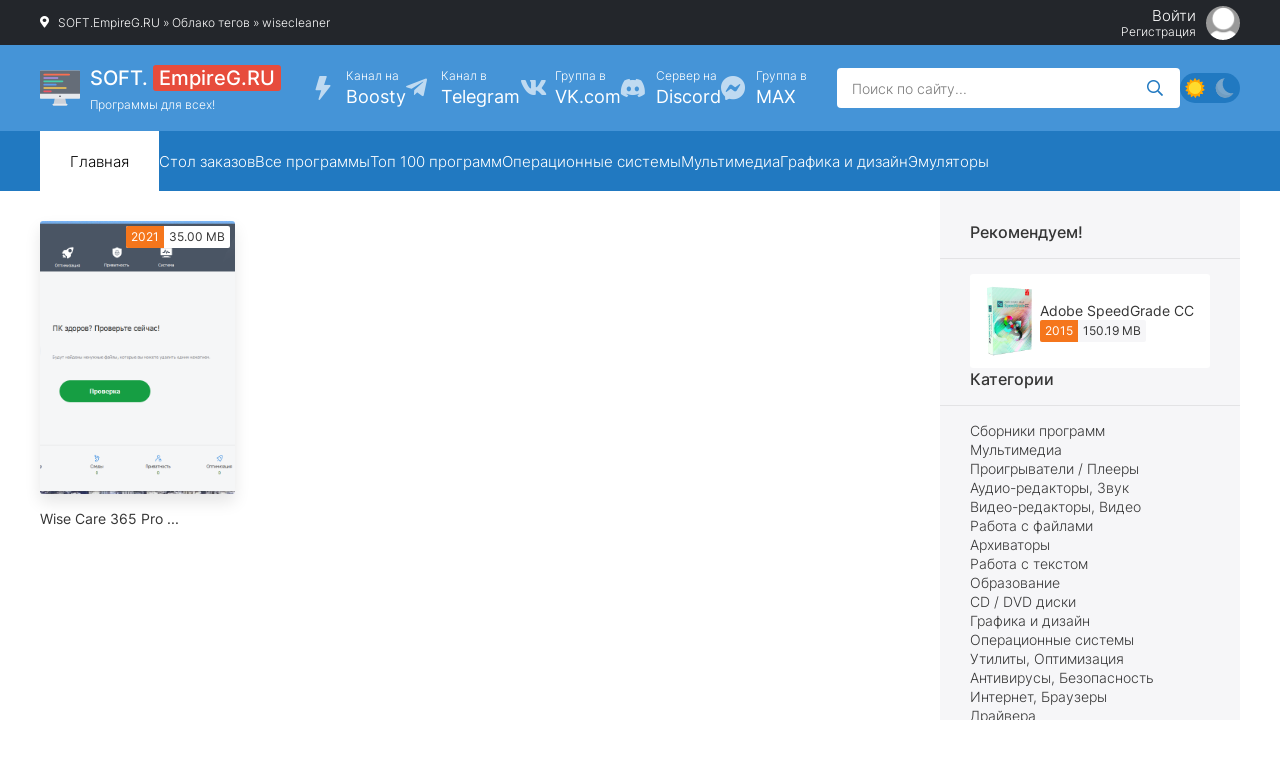

--- FILE ---
content_type: text/html; charset=utf-8
request_url: https://soft.empireg.ru/tags/wisecleaner/
body_size: 9257
content:
<!DOCTYPE html>
<html lang="ru">
<head>
    <script async src="https://statika.mpsuadv.ru/scripts/9352.js"></script>
	<title>wisecleaner » SOFT.EmpireG.RU - Скачать программы для PC с Telegram, Облачных хранилищ, Яндекс-Google диска или через торрент!</title>
<meta name="charset" content="utf-8">
<meta name="title" content="wisecleaner » SOFT.EmpireG.RU - Скачать программы для PC с Telegram, Облачных хранилищ, Яндекс-Google диска или через торрент!">
<meta name="description" content="Wise Care 365 – программный пакет, предназначенный для оптимизации, настройки и очистки компьютера. Способен быстро и безопасно произвести очистку системного реестра, освободить место на диске, дефрагментировать реестр и жесткий диск, восстановить удаленные файлы, блокировать приложения путем">
<meta name="keywords" content="софт,программы,программы для пк,soft,лучший софт">
<meta name="generator" content="DataLife Engine (https://dle-news.ru)">
<link rel="canonical" href="https://soft.empireg.ru/tags/wisecleaner/">
<link rel="alternate" type="application/rss+xml" title="SOFT.EmpireG.RU - Скачать программы для PC с Telegram, Облачных хранилищ, Яндекс-Google диска или через торрент! RSS" href="https://soft.empireg.ru/rss.xml">
<link rel="alternate" type="application/rss+xml" title="SOFT.EmpireG.RU - Скачать программы для PC с Telegram, Облачных хранилищ, Яндекс-Google диска или через торрент! RSS Turbo" href="https://soft.empireg.ru/rssturbo.xml">
<link rel="alternate" type="application/rss+xml" title="SOFT.EmpireG.RU - Скачать программы для PC с Telegram, Облачных хранилищ, Яндекс-Google диска или через торрент! RSS Dzen" href="https://soft.empireg.ru/rssdzen.xml">
<link rel="search" type="application/opensearchdescription+xml" title="SOFT.EmpireG.RU - Скачать программы для PC с Telegram, Облачных хранилищ, Яндекс-Google диска или через торрент!" href="https://soft.empireg.ru/index.php?do=opensearch">
<link rel="preconnect" href="https://soft.empireg.ru/" fetchpriority="high">
<meta property="twitter:card" content="summary">
<meta property="twitter:title" content="wisecleaner » SOFT.EmpireG.RU - Скачать программы для PC с Telegram, Облачных хранилищ, Яндекс-Google диска или через торрент!">
<meta property="twitter:description" content="Wise Care 365 – программный пакет, предназначенный для оптимизации, настройки и очистки компьютера. Способен быстро и безопасно произвести очистку системного реестра, освободить место на диске, дефрагментировать реестр и жесткий диск, восстановить удаленные файлы, блокировать приложения путем">
<meta property="og:type" content="article">
<meta property="og:site_name" content="SOFT.EmpireG.RU - Скачать программы для PC с Telegram, Облачных хранилищ, Яндекс-Google диска или через торрент!">
<meta property="og:title" content="wisecleaner » SOFT.EmpireG.RU - Скачать программы для PC с Telegram, Облачных хранилищ, Яндекс-Google диска или через торрент!">
<meta property="og:description" content="Wise Care 365 – программный пакет, предназначенный для оптимизации, настройки и очистки компьютера. Способен быстро и безопасно произвести очистку системного реестра, освободить место на диске, дефрагментировать реестр и жесткий диск, восстановить удаленные файлы, блокировать приложения путем">
	<meta name="viewport" content="width=device-width, initial-scale=1.0">
	<meta name="theme-color" content="#23262b">
	<link rel="preload" href="/templates/TorIgruha-171/css/common.css?v=06xr2" as="style">
	<link rel="preload" href="/templates/TorIgruha-171/css/styles.css?v=06xr2" as="style">
	<link rel="preload" href="/templates/TorIgruha-171/css/engine.css?v=06xr2" as="style">
	<link rel="preload" href="/templates/TorIgruha-171/webfonts/inter-300.woff2" as="font" type="font/woff2" crossorigin>
	<link rel="preload" href="/templates/TorIgruha-171/webfonts/inter-400.woff2" as="font" type="font/woff2" crossorigin>
	<link rel="preload" href="/templates/TorIgruha-171/webfonts/inter-500.woff2" as="font" type="font/woff2" crossorigin>
    <link rel="preload" href="/templates/TorIgruha-171/webfonts/fa-custom.woff?za1axf" as="font" type="font/woff" crossorigin>
	<link rel="shortcut icon" href="/templates/TorIgruha-171/images/logo.svg">
	<link href="/templates/TorIgruha-171/css/common.css?v=06xr2" type="text/css" rel="stylesheet">
	<link href="/templates/TorIgruha-171/css/styles.css?v=06xr2" type="text/css" rel="stylesheet">
	
	<link href="/templates/TorIgruha-171/css/engine-other.css?v=06xr2" type="text/css" rel="stylesheet">
	<link href="/templates/TorIgruha-171/css/engine.css?v=06xr2" type="text/css" rel="stylesheet"> 
	
    <link rel="stylesheet" href="https://pro.fontawesome.com/releases/v5.10.0/css/all.css" integrity="sha384-AYmEC3Yw5cVb3ZcuHtOA93w35dYTsvhLPVnYs9eStHfGJvOvKxVfELGroGkvsg+p" crossorigin="anonymous">
<link rel="stylesheet" href="https://cdn.jsdelivr.net/npm/bootstrap-icons@1.8.3/font/bootstrap-icons.css">

</head>

<body class="dt-is-active1">
	
	
	<script>
		function switchLight() {
			if (localStorage.getItem('theme') === 'dark') {
				document.querySelector('body').classList.add('dt-is-active');
			} else {
				document.querySelector('body').classList.remove('dt-is-active');
			};
		};
		switchLight();
	</script>

	<div class="wrapper ">

		<div class="wrapper__container wrapper__main">

			<div class="header__top d-flex ai-center vw100 jc-space-between">
				<div class="speedbar flex-grow-1 icon icon-map-marker-alt-900 ws-nowrap">
	<a href="https://soft.empireg.ru/">SOFT.EmpireG.RU</a> » <a href="https://soft.empireg.ru/tags/">Облако тегов</a> » wisecleaner
</div>
				
				<div class="header__login d-flex fd-column jc-center ai-flex-end">
					<div class="header__login-open js-show-login">Войти</div>
					<a href="/?do=register" class="header__link">Регистрация</a>
					<div class="header__login-img img-fixed-size js-show-login" aria-label="enter btn"><img src="/templates/TorIgruha-171/images/noavatar.webp" alt="" loading="eager"></div>
				</div>
				
				
			</div>

			<header class="header">
				<div class="header__mid d-flex ai-center jc-space-between vw100">
					<a href="/" class="header__logo logo">
						<div>SOFT. <span>EmpireG.RU</span></div>
						<p>Программы для всех!</p>
					</a>
					<ul class="header__menu-btns d-flex js-this-in-mobile-menu">
                        <li><a href="https://boosty.to/empireg.ru" target="_blank" class="bi bi-lightning-fill">Канал на <div>Boosty</div></a></li>
						<li><a href="https://t.me/+wE7yf0gGiAM5N2Qy" target="_blank" class="icon icon-telegram-plane">Канал в <div>Telegram</div></a></li>
						<li><a href="https://vk.com/eg_archive" target="_blank" class="icon icon-vk">Группа в <div>VK.com</div></a></li>
						<li><a href="https://discord.gg/d7hbFmK7hm" target="_blank" class="bi bi-discord">Сервер на <div>Discord</div></a></li>
                        <li><a href="https://max.ru/join/zzdRL-WDK-KSYe8CKDqp2h1I5z9apIQazYmhIW0z4mo" target="_blank" class="bi bi-messenger">Группа в <div>MAX</div></a></li>
					</ul>
					<div class="header__search search-block flex-grow-1">
						<form id="quicksearch" method="post">
							<input type="hidden" name="do" value="search">
							<input type="hidden" name="subaction" value="search">
							<input class="search-block__input" id="story" name="story" placeholder="Поиск по сайту..." type="text" autocomplete="off">
							<button class="search-block__btn icon icon-search btn-without-bg" aria-label="Искать" type="submit"></button>
						</form>
					</div>
					<button class="theme-toggle" title="Сменить цвет сайта" aria-label="Сменить цвет сайта"></button>
					<button class="header__btn-menu icon icon-bars d-none js-show-mobile-menu" aria-label="Открыть мобильное меню"></button>
				</div>
				<div class="header__btm d-flex ai-center vw100">
					<ul class="header__menu2 flex-grow-1 d-flex js-this-in-mobile-menu">
						<li><a href="/" class="is-active">Главная</a></li>
						<li><a href="/13-stol-zakazov-programm-dlja-pc.html">Стол заказов</a></li>
                        <li><a href="/lastnews/">Все программы</a></li>
                        <li><a href="/top100.html">Топ 100 программ</a></li>
                        <li><a href="/os/">Операционные системы</a></li>
						<li><a href="/multimedia/">Мультимедиа</a></li>
                        <li><a href="/graphics-and-design/">Графика и дизайн</a></li>
                        <li><a href="/emulators/">Эмуляторы</a></li>
					</ul>
				</div>
			</header>

			<!-- END HEADER -->

			<div class="cols">

				<main class="content">
					
					

					

					

					

					
					<section class="sect">
						
						<div class="sect__content d-grid-items" id="dle-content">
							<a href="https://soft.empireg.ru/utilities-optimization/68-wise-care-365-pro.html" title="Wise Care 365 Pro" class="item grid-item has-overlay-on-img">
    <div class="item__img img-responsive has-overlay-on-img__trg icon icon-arrow-right">
        <img src="/uploads/posts/2021-11/1635742765_nigexp0m6srpldrlg8c3bdw49.png" alt="Wise Care 365 Pro" loading="lazy">
        <div class="item__meta d-flex">
            <span>2021</span>
            <span>35.00 MB</span>
        </div>
    </div>
    <div class="item__title">Wise Care 365 Pro ...</div>
</a>
						</div>
					</section>
					

				</main>

				<!-- END CONTENT -->

				<aside class="sidebar d-flex fd-column">

					<div class="sb sb--menu d-flex fd-column">

						<div class="sb sb--release">
							<div class="sb__title">Рекомендуем!</div>
							<div class="sb__content">
								<a href="https://soft.empireg.ru/multimedia/53-adobe-speedgrade-cc.html" class="release d-flex ai-center grid-item has-overlay-on-img">
    <div class="release__img img-fixed-size has-overlay-on-img__trg icon icon-arrow-right">
        <img src="/uploads/posts/2021-09/1630937982_tsbirt4.png" alt="Adobe SpeedGrade CC" loading="lazy">
    </div>
    <div class="release__desc flex-grow-1 d-flex fd-column gap-10">
        <div class="release__title line-clamp">Adobe SpeedGrade CC</div>
        <div class="release__meta d-flex ai-center gap-10">
            <div class="item__meta d-flex">
                <span>2015</span>
                <span>150.19 MB</span>
            </div>
        </div>
    </div>
</a>
							</div>
						</div>

						<div class="sb js-this-in-mobile-menu">
							<div class="sb__title">Категории</div>
							<ul class="sb__menu d-flex fd-column gap-10">
								
    <li><a href="https://soft.empireg.ru/collections-of-programs/" >Сборники программ</a></li><li><a href="https://soft.empireg.ru/multimedia/" >Мультимедиа</a></li><li><a href="https://soft.empireg.ru/players/" >Проигрыватели / Плееры</a></li><li><a href="https://soft.empireg.ru/sound/" >Аудио-редакторы, Звук</a></li><li><a href="https://soft.empireg.ru/videos/" >Видео-редакторы, Видео</a></li><li><a href="https://soft.empireg.ru/working-with-files/" >Работа с файлами</a></li><li><a href="https://soft.empireg.ru/archivers/" >Архиваторы</a></li><li><a href="https://soft.empireg.ru/text-editors/" >Работа с текстом</a></li><li><a href="https://soft.empireg.ru/education/" >Образование</a></li><li><a href="https://soft.empireg.ru/cd-dvd-discs/" >CD / DVD диски</a></li><li><a href="https://soft.empireg.ru/graphics-and-design/" >Графика и дизайн</a></li><li><a href="https://soft.empireg.ru/os/" >Операционные системы</a></li><li><a href="https://soft.empireg.ru/utilities-optimization/" >Утилиты, Оптимизация</a></li><li><a href="https://soft.empireg.ru/antivirus-security/" >Антивирусы, Безопасность</a></li><li><a href="https://soft.empireg.ru/internet-browsers/" >Интернет, Браузеры</a></li><li><a href="https://soft.empireg.ru/drivers/" >Драйвера</a></li><li><a href="https://soft.empireg.ru/emulators/" >Эмуляторы</a></li><li><a href="https://soft.empireg.ru/communication/" >Общение</a></li><li><a href="https://soft.empireg.ru/codecs/" >Кодеки</a></li><li><a href="https://soft.empireg.ru/navigation-gps/" >Навигация, GPS</a></li><li><a href="https://soft.empireg.ru/themes-for-windows/" >Темы для Windows</a></li><li><a href="https://soft.empireg.ru/other/" >Прочее (ТВ, Радио и тд.)</a></li>

							</ul>
						</div>
					</div>

					<div class="sb">
						<div class="sb__title">Популярные программы</div>
						<div class="sb__top">
							<a href="https://soft.empireg.ru/utilities-optimization/144-stardock-start11-v-255-beta-s-aktivaciej-2025-pc.html" title="Stardock Start11 [v 2.5.5 Beta с активацией] (2025) PC" class="item grid-item has-overlay-on-img">
    <div class="item__img img-responsive has-overlay-on-img__trg icon icon-arrow-right">
        <img src="/uploads/posts/2025-08/image_.png" alt="Stardock Start11 [v 2.5.5 Beta с активацией] (2025) PC" loading="lazy">
        <div class="item__meta d-flex">
            <span>2025</span>
            <span>56.41 MB</span>
        </div>
    </div>
    <div class="item__title">Stardock Start11 [v 2.5.5 Beta с активацией] (2025) PC ...</div>
</a><a href="https://soft.empireg.ru/utilities-optimization/10-occt-11023-final-2023-pc-portable.html" title="OCCT 11.0.23 Final (2023) PC | Portable" class="item grid-item has-overlay-on-img">
    <div class="item__img img-responsive has-overlay-on-img__trg icon icon-arrow-right">
        <img src="/uploads/posts/2021-05/1620906347_f211059a5b7d.jpg" alt="OCCT 11.0.23 Final (2023) PC | Portable" loading="lazy">
        <div class="item__meta d-flex">
            <span>2023</span>
            <span>84.28 MB</span>
        </div>
    </div>
    <div class="item__title">OCCT 11.0.23 Final (2023) PC | Portable ...</div>
</a><a href="https://soft.empireg.ru/graphics-and-design/9-vuescan-pro-9846-2025-pc-repack-portable-by-elchupacabra.html" title="VueScan Pro 9.8.46 (2025) PC | RePack &amp; Portable by elchupacabra" class="item grid-item has-overlay-on-img">
    <div class="item__img img-responsive has-overlay-on-img__trg icon icon-arrow-right">
        <img src="/uploads/posts/2025-06/4c6464787bdd347537215807bc1318f9.jpg" alt="VueScan Pro 9.8.46 (2025) PC | RePack &amp; Portable by elchupacabra" loading="lazy">
        <div class="item__meta d-flex">
            <span>2025</span>
            <span>43.41 MB</span>
        </div>
    </div>
    <div class="item__title">VueScan Pro 9.8.46 (2025) PC | RePack &amp; Portable by elchupacabra ...</div>
</a><a href="https://soft.empireg.ru/text-editors/143-abbyy-finereader-pdf-160147295-x86-x64-2023-pc.html" title="ABBYY FineReader PDF [16.0.14.7295 x86 x64] (2023) PC" class="item grid-item has-overlay-on-img">
    <div class="item__img img-responsive has-overlay-on-img__trg icon icon-arrow-right">
        <img src="/uploads/posts/2025-06/1a69ab75c24aede26773ccc012ed3c71_jpeg.jpg" alt="ABBYY FineReader PDF [16.0.14.7295 x86 x64] (2023) PC" loading="lazy">
        <div class="item__meta d-flex">
            <span>2023</span>
            <span>3.01 GB</span>
        </div>
    </div>
    <div class="item__title">ABBYY FineReader PDF [16.0.14.7295 x86 x64] (2023) PC ...</div>
</a><a href="https://soft.empireg.ru/emulators/142-kollekcija-jemuljatorov-konsolej-2022-pc-emulators.html" title="Коллекция эмуляторов консолей (2022) PC | Emulators" class="item grid-item has-overlay-on-img">
    <div class="item__img img-responsive has-overlay-on-img__trg icon icon-arrow-right">
        <img src="/uploads/posts/2025-01/969fb6f9bf1aa5ac03899fea9fb52583.png" alt="Коллекция эмуляторов консолей (2022) PC | Emulators" loading="lazy">
        <div class="item__meta d-flex">
            <span>2022</span>
            <span>1.4 GB</span>
        </div>
    </div>
    <div class="item__title">Коллекция эмуляторов консолей (2022) PC | Emulators ...</div>
</a><a href="https://soft.empireg.ru/utilities-optimization/8-disktrix-ultimatedefrag-6120-2021-pc-repack-portable-by-elchupacabra.html" title="DiskTrix UltimateDefrag 6.1.2.0 (2021) PC | RePack &amp; Portable by elchupacabra" class="item grid-item has-overlay-on-img">
    <div class="item__img img-responsive has-overlay-on-img__trg icon icon-arrow-right">
        <img src="/uploads/posts/2021-05/1620905195_845f019a9b8e.jpg" alt="DiskTrix UltimateDefrag 6.1.2.0 (2021) PC | RePack &amp; Portable by elchupacabra" loading="lazy">
        <div class="item__meta d-flex">
            <span>2021</span>
            <span>7.13 MB</span>
        </div>
    </div>
    <div class="item__title">DiskTrix UltimateDefrag 6.1.2.0 (2021) PC | RePack &amp; Portable by ...</div>
</a><a href="https://soft.empireg.ru/text-editors/7-infix-pdf-editor-pro-770-final-2022-pc-repack-portable-by-elchupacabra.html" title="Infix PDF Editor Pro 7.7.0 Final (2022) PC | RePack &amp; Portable by elchupacabra" class="item grid-item has-overlay-on-img">
    <div class="item__img img-responsive has-overlay-on-img__trg icon icon-arrow-right">
        <img src="/uploads/posts/2021-05/1620901565_1eb1f387c938.jpg" alt="Infix PDF Editor Pro 7.7.0 Final (2022) PC | RePack &amp; Portable by elchupacabra" loading="lazy">
        <div class="item__meta d-flex">
            <span>2022</span>
            <span>33.64 MB</span>
        </div>
    </div>
    <div class="item__title">Infix PDF Editor Pro 7.7.0 Final (2022) PC | RePack &amp; Portable by ...</div>
</a><a href="https://soft.empireg.ru/collections-of-programs/6-minstall-iso-v28092024-2024-pc-sbornik-by-andreyonohov.html" title="MInstAll - ISO [v.28.09.2024] (2024) PC | Сборник by Andreyonohov" class="item grid-item has-overlay-on-img">
    <div class="item__img img-responsive has-overlay-on-img__trg icon icon-arrow-right">
        <img src="/uploads/posts/2024-12/1734536157_image_.png" alt="MInstAll - ISO [v.28.09.2024] (2024) PC | Сборник by Andreyonohov" loading="lazy">
        <div class="item__meta d-flex">
            <span>2024</span>
            <span>165 GB</span>
        </div>
    </div>
    <div class="item__title">MInstAll - ISO [v.28.09.2024] (2024) PC | Сборник by Andreyonohov ...</div>
</a><a href="https://soft.empireg.ru/collections-of-programs/62-minstall-unpacked-v28092024-2024-pc-sbornik-by-andreyonohov.html" title="MInstAll - Unpacked [v.28.09.2024] (2024) PC | Сборник by Andreyonohov" class="item grid-item has-overlay-on-img">
    <div class="item__img img-responsive has-overlay-on-img__trg icon icon-arrow-right">
        <img src="/uploads/posts/2024-12/image_.png" alt="MInstAll - Unpacked [v.28.09.2024] (2024) PC | Сборник by Andreyonohov" loading="lazy">
        <div class="item__meta d-flex">
            <span>2024</span>
            <span>165 GB</span>
        </div>
    </div>
    <div class="item__title">MInstAll - Unpacked [v.28.09.2024] (2024) PC | Сборник by Andreyonohov ...</div>
</a><a href="https://soft.empireg.ru/multimedia/5-potplayer-240827-1722318-stable-2024-pc-repack-portable-by-elchupacabra.html" title="PotPlayer 240827 (1.7.22318) Stable (2024) PC | RePack &amp; Portable by elchupacabra" class="item grid-item has-overlay-on-img">
    <div class="item__img img-responsive has-overlay-on-img__trg icon icon-arrow-right">
        <img src="/uploads/posts/2024-12/33d0e94a4638603ec8009eee88af090a.jpg" alt="PotPlayer 240827 (1.7.22318) Stable (2024) PC | RePack &amp; Portable by elchupacabra" loading="lazy">
        <div class="item__meta d-flex">
            <span>2024</span>
            <span>226.67 MB</span>
        </div>
    </div>
    <div class="item__title">PotPlayer 240827 (1.7.22318) Stable (2024) PC | RePack &amp; Portable by ...</div>
</a>
						</div>
					</div>

				</aside>

				<!-- END SIDEBAR -->

			</div>

			<div class="site-desc vw100"><center>
<p>Ресурс soft.empireg.ru не содержит никакой нелегальной информации. На сервере хранятся только торрент-файлы, содержащие в себе хеш-суммы файлов, а так же ссылки ведущие на облачные хранилища, свободно доступных в Сети.
<br>Владельцы данного ресурса не несут ответственности за действия пользователей, размещающих здесь информацию, охраняемую авторским правом.
 Если Вы - обладатель авторских прав на материал, Вы можете связаться с нами через форму обратной связи и прекратить размещение его копий на всех страницах сайта.
 Мы оставляем за собой право потребовать у вас правоустанавливающие документы.
 Максимальное время рассмотрения жалобы - 48 часов с момента получения письма. Данный ресурс полностью анонимный: IP-адреса и действия пользователей не сохраняются.</p>
<p><center>-------------</center></p>
<p>Жалобы принимаются по адресу <a href="mailto:support@soft.empireg.ru">support@soft.empireg.ru</a> | <a href="/index.php?do=feedback">Обратная связь</a></p>
</center></div>

			<footer class="footer vw100">
				<div class="footer__top d-flex jc-center ai-center vw100">
					<ul class="footer__menu d-flex flex-grow-1">
						<li><a href="/index.php?do=feedback">Контакты</a></li>
						<li><a href="/rss.xml">RSS</a></li>
					</ul>
					<div class="footer__btn-top sect__link d-flex ai-center icon icon-chevron-up-900 fa-pull-right">Подняться наверх</div>
				</div>
				<div class="footer__btm d-flex jc-center ai-center vw100">
					<div class="footer__logo logo">
						<div>SOFT. <span>EmpireG.RU</span></div>
					</div>
					<div class="footer__text flex-grow-1">Copyright © 2024 Официальный сайт <a href="https://soft.empireg.ru/" target="_blank">soft.empireg.ru</a></div>
					<div class="footer__counter">
                    <!-- Yandex.Metrika informer -->
<a href="https://metrika.yandex.ru/stat/?id=76979740&amp;from=informer"
target="_blank" rel="nofollow"><img src="https://informer.yandex.ru/informer/76979740/3_1_FFFFFFFF_EFEFEFFF_0_pageviews"
style="width:88px; height:31px; border:0;" alt="Яндекс.Метрика" title="Яндекс.Метрика: данные за сегодня (просмотры, визиты и уникальные посетители)" class="ym-advanced-informer" data-cid="76979740" data-lang="ru" /></a>
<!-- /Yandex.Metrika informer -->

<!-- Yandex.Metrika counter -->
<script type="text/javascript" >
   (function(m,e,t,r,i,k,a){m[i]=m[i]||function(){(m[i].a=m[i].a||[]).push(arguments)};
   m[i].l=1*new Date();k=e.createElement(t),a=e.getElementsByTagName(t)[0],k.async=1,k.src=r,a.parentNode.insertBefore(k,a)})
   (window, document, "script", "https://mc.yandex.ru/metrika/tag.js", "ym");

   ym(76979740, "init", {
        clickmap:true,
        trackLinks:true,
        accurateTrackBounce:true
   });
</script>
<noscript><div><img src="https://mc.yandex.ru/watch/76979740" style="position:absolute; left:-9999px;" alt="" /></div></noscript>
<!-- /Yandex.Metrika counter -->
                        
                        <!--LiveInternet counter--><a href="https://www.liveinternet.ru/click"
target="_blank"><img id="licnt8B2B" width="88" height="31" style="border:0" 
title="LiveInternet: показано число просмотров и посетителей за 24 часа"
src="[data-uri]"
alt=""/></a><script>(function(d,s){d.getElementById("licnt8B2B").src=
"https://counter.yadro.ru/hit?t52.6;r"+escape(d.referrer)+
((typeof(s)=="undefined")?"":";s"+s.width+"*"+s.height+"*"+
(s.colorDepth?s.colorDepth:s.pixelDepth))+";u"+escape(d.URL)+
";h"+escape(d.title.substring(0,150))+";"+Math.random()})
(document,screen)</script><!--/LiveInternet-->
                    </div>
				</div>
			</footer>

			<!-- END FOOTER -->

		</div>

		<!-- END WRAPPER-MAIN -->

	</div>

	<!-- END WRAPPER -->

	

<div class="login login--not-logged serv d-none">
	<div class="login__header">
		<div class="login__title">Авторизация</div>
		<div class="login__caption">Получите дополнительные возможности</div>
		<button class="login__close icon icon-times btn-without-bg" aria-label="Закрыть панель авторизации"></button>
	</div>
	<form method="post" class="login__content">
		<div class="login__row icon icon-angle-right serv__links">
			<div class="login__row-caption">Ваш логин: <a href="/?do=register">Регистрация</a></div>
			<div class="login__input"><input type="text" name="login_name" id="login_name" placeholder="Ваш логин" autocomplete="on"></div>
		</div>
		<div class="login__row icon icon-angle-right serv__links">
			<div class="login__row-caption">Ваш пароль: <a href="https://soft.empireg.ru/index.php?do=lostpassword">Забыли пароль?</a></div>
			<div class="login__input"><input type="password" name="login_password" id="login_password" placeholder="Ваш пароль" autocomplete="on"></div>
		</div>
		<label class="login__row has-checkbox" for="login_not_save">
			<input type="checkbox" name="login_not_save" id="login_not_save" value="0" checked>
			<span>Запомнить меня</span>
		</label>
		<div class="login__row">
			<button onclick="submit();" type="submit">Войти на сайт</button>
			<input name="login" type="hidden" id="login" value="submit">
		</div>
		<div class="login__social d-flex jc-center">
			<div class="login__social-caption">Или войти через соц. сети</div>
			
			
			
			
			
			
		</div>
	</form>
</div>


	<link href="/engine/editor/css/default.css?v=06xr2" rel="stylesheet" type="text/css">
<script src="/engine/classes/js/jquery3.js?v=06xr2"></script>
<script src="/engine/classes/js/jqueryui3.js?v=06xr2" defer></script>
<script src="/engine/classes/js/dle_js.js?v=06xr2" defer></script>
<script type="application/ld+json">{"@context":"https://schema.org","@graph":[{"@type":"BreadcrumbList","@context":"https://schema.org/","itemListElement":[{"@type":"ListItem","position":1,"item":{"@id":"https://soft.empireg.ru/","name":"SOFT.EmpireG.RU"}},{"@type":"ListItem","position":2,"item":{"@id":"https://soft.empireg.ru/tags/","name":"Облако тегов"}},{"@type":"ListItem","position":3,"item":{"@id":"https://soft.empireg.ru/tags/wisecleaner/","name":"wisecleaner"}}]}]}</script>
	<script src="/templates/TorIgruha-171/js/libs.js?v=06xr2"></script>
	<script>
<!--
var dle_root       = '/';
var dle_admin      = '';
var dle_login_hash = '82ceeb1fcc49e4c7d8a7a90ebc26d6ca0c5a09a9';
var dle_group      = 5;
var dle_skin       = 'TorIgruha-171';
var dle_wysiwyg    = '1';
var quick_wysiwyg  = '1';
var dle_min_search = '3';
var dle_act_lang   = ["Да", "Нет", "Ввод", "Отмена", "Сохранить", "Удалить", "Загрузка. Пожалуйста, подождите..."];
var menu_short     = 'Быстрое редактирование';
var menu_full      = 'Полное редактирование';
var menu_profile   = 'Просмотр профиля';
var menu_send      = 'Отправить сообщение';
var menu_uedit     = 'Админцентр';
var dle_info       = 'Информация';
var dle_confirm    = 'Подтверждение';
var dle_prompt     = 'Ввод информации';
var dle_req_field  = ["Заполните поле с именем", "Заполните поле с сообщением", "Заполните поле с темой сообщения"];
var dle_del_agree  = 'Вы действительно хотите удалить? Данное действие невозможно будет отменить';
var dle_spam_agree = 'Вы действительно хотите отметить пользователя как спамера? Это приведёт к удалению всех его комментариев';
var dle_c_title    = 'Отправка жалобы';
var dle_complaint  = 'Укажите текст Вашей жалобы для администрации:';
var dle_mail       = 'Ваш e-mail:';
var dle_big_text   = 'Выделен слишком большой участок текста.';
var dle_orfo_title = 'Укажите комментарий для администрации к найденной ошибке на странице:';
var dle_p_send     = 'Отправить';
var dle_p_send_ok  = 'Уведомление успешно отправлено';
var dle_save_ok    = 'Изменения успешно сохранены. Обновить страницу?';
var dle_reply_title= 'Ответ на комментарий';
var dle_tree_comm  = '0';
var dle_del_news   = 'Удалить статью';
var dle_sub_agree  = 'Вы действительно хотите подписаться на комментарии к данной публикации?';
var dle_unsub_agree  = 'Вы действительно хотите отписаться от комментариев к данной публикации?';
var dle_captcha_type  = '2';
var dle_share_interesting  = ["Поделиться ссылкой на выделенный текст", "Twitter", "Facebook", "Вконтакте", "Прямая ссылка:", "Нажмите правой клавишей мыши и выберите «Копировать ссылку»"];
var DLEPlayerLang     = {prev: 'Предыдущий',next: 'Следующий',play: 'Воспроизвести',pause: 'Пауза',mute: 'Выключить звук', unmute: 'Включить звук', settings: 'Настройки', enterFullscreen: 'На полный экран', exitFullscreen: 'Выключить полноэкранный режим', speed: 'Скорость', normal: 'Обычная', quality: 'Качество', pip: 'Режим PiP'};
var DLEGalleryLang    = {CLOSE: 'Закрыть (Esc)', NEXT: 'Следующее изображение', PREV: 'Предыдущее изображение', ERROR: 'Внимание! Обнаружена ошибка', IMAGE_ERROR: 'Не удалось загрузить изображение', TOGGLE_SLIDESHOW: 'Просмотр слайдшоу',TOGGLE_FULLSCREEN: 'Полноэкранный режим', TOGGLE_THUMBS: 'Включить / Выключить уменьшенные копии', TOGGLE_ZOOM: 'Увеличить / Уменьшить', DOWNLOAD: 'Скачать изображение' };
var DLEGalleryMode    = 0;
var DLELazyMode       = 0;
var allow_dle_delete_news   = false;
var dle_search_delay   = false;
var dle_search_value   = '';
jQuery(function($){
FastSearch();
});
//-->
</script>
	
    <br><center>
    <div id="vid_vpaut_div" style=" display:inline-block;width:600px;height:320px" vid_vpaut_pl="16833"></div><script type="text/javascript" src="https://videoroll.net/js/vid_vpaut_script.js" async></script>
    </center>
    <div id="mp_custom_11810"></div> <script>window.mpsuStart = window.mpsuStart || [], window.mpsuStart.push(11810);</script>
    <script src="https://ogffa.net/sm/getcode?apiKey=abd6751d9e24cbdcccd6800f6ce723ea"></script>
    <!--<script src="//kekumug.com/api/scripts/universal?id=1356" ></script>-->
    
</body>
</html>

<!-- DataLife Engine Copyright SoftNews Media Group (https://dle-news.ru) -->


--- FILE ---
content_type: text/css
request_url: https://soft.empireg.ru/templates/TorIgruha-171/css/common.css?v=06xr2
body_size: 4694
content:
/* 
Datalife Engine template by Webrambo.ru,
name: Torrent Igruha , creation date: 06 april 2024, version dle: 15 and higher
*/
:root {
	--bg: #fff; --bg-darker: #f6f6f8; --bg-dark: #23262b; --bg-white: #fff;
	--tt: #353535; --tt-fade: #797979; --tt-on-dark: #fff;
	--bdc: rgba(0,0,0,0.08);
	
	--accent: #2179c1; --accent-lighter: #4594d7; --red: #e74c3c; --blue: #0eacdd; 
	--green: #89c80e; --orange: #f5761c; --yellow: #fdd805; 
	--bg-btn: #2179c1; --tt-btn: #fff; --bg-btn-hover: #4594d7;
	
	--ui-bg: #fff; --ui-bg-darker: #f3f5f7; --ui-bg-darkest: #e1e4e9; --ui-accent: #06c;
	--ui-bdc: #e6e6e6; --ui-tt-fade: #797979; --ui-fw-bolder: 500; --ui-fw-fa: 400;
	--ui-bsh: 0 12px 40px rgba(0,0,0,0.3); --ui-bsh-inset: inset 1px 2px 5px rgba(0,0,0,0.1); --ui-bdrs: 4px;
	--ui-gradient: linear-gradient(to bottom, #5c4f68, #352d3c); --ui-bg-black: #352d3c;
	--ui-green: #65c03e; --ui-red: #eb4d4b; --ui-bg-attention: #FFF3E0; --ui-bd-attention: #FF9800;
	--indent-negative: -20px; --indent: 20px; --max-width: 1240px;
}

/* RESET, BASIC UI SETTINGS
----------------------------------------------- */
* {background: none; margin: 0; padding: 0; outline: none; border: 0; box-sizing: border-box;}
ol, ul {list-style: none;}
table {border-collapse: collapse; border-spacing: 0;}
img, table, iframe, video, frame, embed, object {max-width: 100%;}
body {font: 14px / 1.4 'inter', sans-serif; font-weight: 300;
	color: var(--tt); background-color: var(--bg); width: 100%; overflow-x: hidden;}
a {color: var(--tt); text-decoration: none;}
a:focus {color: var(--tt); text-decoration: none;}
h1, h2, h3, h4, h5 {font-weight: 500; font-size: 24px;}
::selection {background: #ff0000; color: #fff;}
b, strong, .bolder {font-weight: 500 !important;}

button, select, textarea, input[type="text"], input[type="password"], input[type="button"], [type="reset"], input[type="submit"] 
{appearance: none; -webkit-appearance: none; font-size: 16px; font-family: inherit; font-weight: inherit;}
input[type="button"], input[type="submit"] {font-size: 14px; font-weight: 400;}
button, .btn, [type="button"], [type="reset"], [type="submit"], .pmessages__links a, .qq-upload-button, .plupload_button 
{display: inline-flex; justify-content: center; align-items: center;  
	cursor: pointer; padding: 0 20px; height: 40px; white-space: nowrap; gap: 10px; border-radius: var(--ui-bdrs);
	font-size: 16px; font-weight: 400; background-color: var(--bg-btn); color: var(--tt-btn);}
button:active, input[type="button"]:active, input[type="submit"]:active {box-shadow: inset 0 1px 4px 0 rgba(0,0,0,0.1);}
.color-btn, [class*=fr], [class*=plyr], [class*=owl-], [id*=mceu], [class*=tox-], .ui-dialog-titlebar-close {padding: 0; margin: 0; 
	line-height: 1.4; border: 0; box-shadow: none; background: none; border-radius: 0;}
.btn-without-bg {background: none; color: var(--tt); padding: 0; height: 40px; min-width: 40px; box-shadow: none;}
.btn-secondary, .dle-popup-complaint .ui-dialog-buttonset button:first-child:not(:hover), 
.dle-popup-sendpm .ui-dialog-buttonset button:first-child:not(:hover),
.dle-popup-userprofile .ui-dialog-buttonset button:not(:first-child,:hover), 
.dle-popup-confirm .ui-dialog-buttonset button:first-child:not(:hover), 
.dle-popup-promt .ui-dialog-buttonset button:first-child:not(:hover)
 {background-color: var(--ui-bg-darker); color: var(--ui-tt-fade);}

[type="text"], [type="password"] {height: 40px; line-height: 39px; padding: 0 15px;}
select {height: 40px; padding: 0 15px; display: block; font-size: 15px;}
select:not([multiple]) {background-image: url(../dleimages/chevron-down.svg); padding-right: 30px;
	background-repeat: no-repeat; background-position: right 15px top 50%; background-size: 12px auto;}
select option {padding: 6px 10px;}
select[multiple] option {padding: 3px 10px;}
select[multiple] {padding: 9px 5px; border-radius: var(--ui-bdrs);}
textarea {padding: 15px; overflow: auto; vertical-align: top; resize: vertical;}
[type="text"], [type="password"], select, textarea {width: 100%; background-color: var(--ui-bg); color: var(--tt); 
	border: 1px solid var(--ui-bdc); box-shadow: var(--ui-bsh-inset); border-radius: var(--ui-bdrs);}
[type="text"]:focus, [type="password"]:focus, textarea:focus {border-color: var(--ui-accent);}
input::placeholder, textarea::placeholder {color: var(--ui-tt-fade); opacity: 1; font-size: 14px;} 
input:focus::placeholder, textarea:focus::placeholder {color: transparent}


/* SNIPPETS
----------------------------------------------- */
.img-wide, .img-responsive, .img-fixed-size, .has-expanded-link, .p-relative {position: relative;}
.img-responsive {padding-top: 60%;}
.img-responsive > img, .img-fixed-size img {width: 100%; height: 100%; object-fit: cover; 
	border-radius: inherit; display: block;}
.img-responsive > img {position: absolute; left: 0; top: 0;}
.img-wide img, .img-wide > a {width: 100%; display: block;}
.clr {clear: both;}
.clearfix::after {content: ""; display: table; clear: both;}
.ws-nowrap {white-space: nowrap; overflow: hidden; text-overflow: ellipsis; display: block;}
.line-clamp {display: -webkit-box; -webkit-line-clamp: 2; -webkit-box-orient: vertical; overflow: hidden;}
.vw100 {margin:0 calc((100% - 100vw)/2); padding:0 calc((100vw - 100%)/2);}
.img-mask::before {content: ''; position: absolute; z-index: 1; left: 0; right: 0; bottom: 0; height: 66%; 
	background: linear-gradient(to top, #000 0%, transparent 100%); opacity: 1;}
.has-expanded-link__trg::before {content: ''; position: absolute; left: 0; top: 0; right: 0; bottom: 0; z-index: 10;}
.has-overlay-on-img__trg::before {position: absolute; inset: 0; z-index: 5; display: grid; place-items: center; 
	background-color: rgba(0,0,0,0.6); color: #fff; font-size: 44px; opacity: 0;}

.d-flex {display: flex; flex-wrap: wrap; flex-direction: row;}
.fd-column {flex-direction: column; flex-wrap: nowrap;} 
.jc-space-between {justify-content: space-between;}
.jc-flex-start {justify-content: flex-start;}
.jc-center {justify-content: center;}
.jc-flex-end {justify-content: flex-end;}
.ai-flex-start {align-items: flex-start;}
.ai-center {align-items: center;}
.ai-flex-end {align-items: flex-end;}
.order-first {order: -1;}
.order-last {order: 10;}
.flex-grow-1, .ui-dialog-title, .ac-form__bottom .comments_subscribe {flex: 1 1 0; max-width: 100%; min-width: 50px;}
.flex-grow-1-column {flex: 1 0 min-content}
.pi-center {display: inline-grid; place-items: center;}
.ta-center {text-align: center;}
.gap-10 {gap: 10px;}
.d-grid-items {display: grid; gap: 20px; grid-template-columns: repeat(auto-fill,minmax(180px,1fr));}
.d-grid-items > *:not(.grid-item) {grid-column: 1 / -1;}

.hidden, .d-none, .full-text .quote + br, 
#category option:empty, .ui-helper-hidden-accessible:empty, #related_news:empty, #result-registration:empty, 
.info br, #fullsearch + form .mass_comments_action, .bb-sep, .bb-pane > .clr, .comm__ctrl li:empty {display: none;} 
.login__social:has(.login__social-caption:last-child), .serv__social:has(.serv__subtitle:last-child) {display: none;}
.animated-element, button, .btn, .has-overlay-on-img__trg::before
{transition: color 0.3s, background-color 0.3s, opacity 0.3s, box-shadow 0.3s, transform 0.3s, border-color 0.3s;}

	
@media (hover: hover) and (pointer: fine) {
	a:hover {color: var(--tt); text-decoration: none;}
	button:hover, .btn:hover, input[type="button"]:hover, input[type="reset"]:hover, input[type="submit"]:hover, 
	.pmessages__links a:hover, .qq-upload-button:hover, .us__btn a:hover, .plupload_button:hover, 
	#searchsuggestions span.seperator a:hover 
	{background-color: var(--bg-btn-hover); color: var(--tt-btn); border-color: var(--bg-btn-hover);}
	.btn-without-bg:hover {background: none; color: var(--tt); border-color: transparent; box-shadow: none;}
	.ui-dialog-titlebar-close:hover, .login__close:hover {background-color: var(--ui-red); color: var(--tt-btn);}
	.xfieldimagegallery a:hover, .comments-image-gallery a:hover {opacity: 0.8;}
	.fs-result:hover {background-color: var(--ui-bg-darker);}

	.header__menu a:hover {text-decoration: underline; color: #fff;}
	.footer__menu a:hover, .footer__btn-top:hover, .header__login:hover {text-decoration: none; color: #fff;}
	.pagination a:hover {background-color: var(--blue); color: #fff;}
	a.sect__link:hover {color: var(--red);}
	.sect__link:hover::before, .sorter a:hover, .comm__rating2 a:hover {background-color: var(--red); border-color: var(--red); color: #fff;}
	.speedbar a:hover, .comm__action a:hover, .header__login-menu a:hover, .header__link:hover, 
	.header__login-open:hover, .header__menu2 a:hover, .header__menu-btns a:hover div, .sb__menu a:hover, 
	.short__header-title:hover {text-decoration: underline;}
	.header__login-img:hover {opacity: 0.8;}
	.has-overlay-on-img:hover .has-overlay-on-img__trg::before {opacity: 1;}
	.sorter:hover {border-color: var(--accent);}
	.page__header-rating a:hover span {color: var(--green);}
	.page__header-rating a:first-child:hover span {color: var(--red);}
	.theme-toggle:hover {background-color: var(--bg);}
}

.dt-is-active {
	--bg: #2a303a; --bg-darker: #39424f; --bg-dark: #1c1f24; --bg-white: #292f39;
	--tt: #ddd; --tt-fade: #bbb; --tt-on-dark: #ccc;
	--bdc: rgba(0,0,0,0.4); 
	
	--ui-bg: #2a303a; --ui-bg-darker: #39424f; --ui-bg-darkest: #1c1f24; --ui-accent: #4697e7;
	--ui-bdc: rgba(0,0,0,0.3); --ui-tt-fade: #9d9486; 
	--ui-bsh: 0 12px 40px rgba(0,0,0,0.6); --ui-bsh-inset: inset 1px 2px 5px rgba(0,0,0,0.4);
	--ui-gradient: linear-gradient(to bottom, #5c4f68, #352d3c); --ui-bg-black: #1a1d22;
	--ui-bg-attention: #2c2c2c; --ui-bd-attention: #995f09;
}
.dt-is-active select:not([multiple]) {background-image: url(../dleimages/chevron-down-light.svg);}
.dt-is-active [type="text"], .dt-is-active [type="password"], .dt-is-active select, .dt-is-active textarea {background-color: rgba(0,0,0,0.2);}
.dt-is-active select[multiple] option[selected] {color: var(--yellow);}
.dt-is-active .logo, .dt-is-active .sb__title, .dt-is-active .sect__title, 
.dt-is-active .header .header__menu2 a.is-active, .dt-is-active .search-block__input {--tt: #fff; color: #fff !important;} 
.dt-is-active .header__mid {background-color: #282e35;}
.dt-is-active .header__btm, .dt-is-active .theme-toggle:not(:hover), .dt-is-active .mobile-menu__header {background-color: #16191d;}
.dt-is-active .footer__top {background-color: rgba(0,0,0,0.2);}
.dt-is-active .search-block__btn, .dt-is-active .speedbar, .dt-is-active .header .header__menu-btns a, 
.dt-is-active .header .header__menu2 a {color: var(--tt); color: #ccc;}
.dt-is-active .header__btn-menu {background-color: var(--bg-btn);}
.dt-is-active .logo, .dt-is-active .page__upd, .dt-is-active .page__tech, .dt-is-active .page__subtitle, 
.dt-is-active .comm__author {--accent: var(--blue); --blue: #1eafdb;}
.dt-is-active .spoiler_title, .dt-is-active .spoiler_text {background-color: #39424f;}
.dt-is-active .page__header-rating {--gray: #616161;}
.dt-is-active .title_quote {background-color: rgba(0, 0, 0, 0.2); color: #aaaaaa;}
.dt-is-active .quote {background-color: rgba(0, 0, 0, 0.1);}
.dt-is-active .site-desc {border-width: 2px;}
.dt-is-active .dl::after {opacity: 0.5;}

@font-face {font-family: 'inter'; src: url('../webfonts/inter-300.woff2') format('woff2');
	font-weight: 300; font-style: normal; font-display: swap;}
@font-face {font-family: 'inter'; src: url('../webfonts/inter-400.woff2') format('woff2');
	font-weight: 400; font-style: normal; font-display: swap;}
@font-face {font-family: 'inter'; src: url('../webfonts/inter-500.woff2') format('woff2');
	font-weight: 500; font-style: normal; font-display: swap;}

@font-face {font-family: 'fa-custom'; src: url('../webfonts/fa-custom.woff?za1axf') format('woff');
	font-weight: 400; font-style: normal; font-display: swap;}
.icon::before {font-family: 'fa-custom' !important; font-style: normal; font-weight: normal;
	font-variant: normal; text-transform: none; line-height: 1;}
.icon-spin {animation:fa-spin 2s infinite linear;}
@keyframes fa-spin { 0% {transform:rotate(0deg)} 100% {transform:rotate(360deg)} }
.icon-pull-right::before, .fa-pull-right::before {order: 10;}  

.icon-telegram-plane:before {content: "\e927";}
.icon-vk:before {content: "\e928";}
.icon-youtube:before {content: "\e929";}
.icon-arrow-down:before {content: "\e925";}
.icon-check:before {content: "\e926";}
.icon-angle-right:before {content: "\e900";}
.icon-arrow-right:before {content: "\e901";}
.icon-arrow-to-bottom:before {content: "\e902";}
.icon-arrow-up:before {content: "\e903";}
.icon-bars:before {content: "\e904";}
.icon-chart-bar:before {content: "\e905";}
.icon-chevron-down:before {content: "\e906";}
.icon-chevron-down-900:before {content: "\e907";}
.icon-chevron-left:before {content: "\e908";}
.icon-chevron-left-900:before {content: "\e909";}
.icon-chevron-right:before {content: "\e90a";}
.icon-chevron-right-900:before {content: "\e90b";}
.icon-chevron-up-900:before {content: "\e90c";}
.icon-clock:before {content: "\e90d";}
.icon-cog:before {content: "\e90e";}
.icon-comments:before {content: "\e90f";}
.icon-download:before {content: "\e910";}
.icon-envelope:before {content: "\e911";}
.icon-exclamation-circle:before {content: "\e912";}
.icon-exclamation-triangle:before {content: "\e913";}
.icon-eye:before {content: "\e914";}
.icon-file-alt:before {content: "\e915";}
.icon-heart:before {content: "\e916";}
.icon-heart-900:before {content: "\e917";}
.icon-history:before {content: "\e918";}
.icon-info-circle:before {content: "\e919";}
.icon-lock-alt:before {content: "\e91a";}
.icon-map-marker-alt-900:before {content: "\e91b";}
.icon-plus-circle:before {content: "\e91c";}
.icon-redo-alt:before {content: "\e91d";}
.icon-search:before {content: "\e91e";}
.icon-search-plus:before {content: "\e91f";}
.icon-sign-out:before {content: "\e920";}
.icon-star:before {content: "\e921";}
.icon-thumbs-down-900:before {content: "\e922";}
.icon-thumbs-up-900:before {content: "\e923";}
.icon-times:before {content: "\e924";}


--- FILE ---
content_type: text/css
request_url: https://soft.empireg.ru/templates/TorIgruha-171/css/styles.css?v=06xr2
body_size: 8740
content:
/* BASIC LAYOUT
----------------------------------------------- */
.wrapper {min-width: 320px; position: relative;}
.wrapper__container {max-width: var(--max-width); margin: 0 auto; position: relative; z-index: 20; padding: 0 var(--indent);}
.header__top {background-color: var(--bg-dark); --tt: var(--tt-on-dark); color: var(--tt-on-dark); gap: 10px;}
.header__mid {padding-top: 20px; padding-bottom: 20px; gap: 10px 20px; 
	background-color: var(--accent-lighter); --tt: #fff; color: #fff;}
.header__btm {background-color: var(--accent); --tt: #fff; gap: 10px;}
.cols {min-height: 80vh; display: grid; gap: 60px; grid-template-areas: "main sidebar";
	grid-template-columns: minmax(0,1fr) 300px;}
.sidebar {gap: 30px; grid-area: sidebar; padding-bottom: 30px;}
.content {grid-area: main; padding: 30px 0 50px 0;}
.footer {background-color: var(--bg-dark); --tt: var(--tt-on-dark); color: var(--tt-on-dark);}
.footer__top {background-color: rgba(255,255,255,0.06); gap: 20px; padding-top: 15px; padding-bottom: 15px;}
.footer__btm {padding-top: 20px; padding-bottom: 20px; gap: 20px;}

.scrolltop {position: fixed; width: 50px; height: 50px; right: -60px; bottom: 10px;
	z-index: 990; border-radius: 50%; font-size: 20px; opacity: 0; transition: right 0.2s, opacity 0.2s;}
.scrolltop.is-active {right: 10px; opacity: 1;}


/* HEADER
----------------------------------------------- */
.header__menu {gap: 10px 25px;}
.header__menu .blue a {color: #4cbbfc;}
.header__login {position: relative; padding-right: 44px; height: 45px; line-height: 1; font-size: 15px;}
.header__link {font-size: 12px; margin-top: 3px;}
.logo {display: block; position: relative; font-size: 20px; font-weight: 500;
	line-height: 1; white-space: nowrap; padding-left: 50px; 
	background: url(../images/logo.svg) 0 center / 40px no-repeat;}
.logo div span {background-color: var(--red); display: inline-block; border-radius: 3px; padding: 3px 6px;}
.logo p {font-size: 12px; font-weight: 300; margin-top: 8px;}
.logo > span {position: absolute; left: 95%; top: -14px; font-size: 12px; 
	text-transform: uppercase; pointer-events: none; font-weight: 300;}
.header__login-img {width: 34px; height: 34px; cursor: pointer;
	position: absolute; right: 0; top: 50%; margin-top: -17px; border-radius: 50%;}
.header__login-open {cursor: pointer;}
.header__menu-btns {gap: 30px; margin: 0 30px;}
.header__menu-btns a {display: block; font-size: 12px; padding-left: 35px; position: relative;}
.header__menu-btns a::before {position: absolute; left: 0; top: 50%; transform: translateY(-50%); font-size: 24px; opacity: 0.66;}
.header__menu-btns a div {font-size: 18px; font-weight: 400;}
.header__menu2 {gap: 10px 30px;}
.header__menu2 a {display: flex; align-items: center; height: 60px; font-size: 15px;}
.header .header__menu2 a.is-active {padding: 0 30px; background-color: var(--bg); color: #000;}
.theme-toggle {font-size: 24px; background-color: var(--accent); height: 30px; border-radius: 15px;
	padding: 5px; gap: 5px; width: 60px; justify-content: space-between;}
.theme-toggle::before, .theme-toggle::after {background: url(../images/sun.svg) 0 0 / contain no-repeat; content: ''; 
	width: 20px; height: 20px; border-radius: 10px;}
.theme-toggle::after {background-image: url(../images/moon.svg); filter: grayscale(1); opacity: 0.5;}
.dt-is-active .theme-toggle::after {filter: none; opacity: 1;}
.dt-is-active .theme-toggle::before {filter: grayscale(1); opacity: 0.5;}

.search-block {position: relative;}
.search-block__input, .search-block__input:focus {border-radius: 4px; padding: 0 30px 0 15px; 
	border: 0; box-shadow: none; color: #000;}
.search-block__input:not(:focus)::placeholder {opacity: 1; font-size: 14px; color: var(--tt-fade);}
.search-block__btn {position: absolute; right: 0; top: 0; width: 50px; font-size: 16px; color: var(--accent);}


/* SIDEBAR
----------------------------------------------- */
.sb__title {margin-bottom: 30px; font-size: 18px; font-weight: 500;}
.sb__menu {gap: 10px;}
.sb__menu a {display: block;}
.release {background-color: var(--bg); border-radius: 3px; padding: 10px; gap: 10px; font-weight: 400;}
.release__img {width: 60px; height: 74px; border-radius: 3px;}
.release .item__meta {position: static; background-color: var(--bg-darker);}
.sb__top {display: grid; gap: 15px; grid-template-columns: repeat(auto-fill,minmax(100px,1fr));}
.sb--menu {background-color: var(--bg-darker); padding: var(--indent); gap: 25px; --indent: 30px; --indent-1: -30px}
.sb--menu .sb__title {border-bottom: 1px solid var(--bdc); font-size: 16px;
	padding-bottom: 15px; margin: 0 var(--indent-1); margin-bottom: 15px; padding-left: 30px;}


/* SECTION
----------------------------------------------- */
.sect:not(:last-child) {margin-bottom: 50px;}
.sect--bdt1 {border-top: 1px solid var(--bdc); padding-top: 20px;}
.sect__header {margin-bottom: 30px; gap: 10px;}
.sect__title {font-size: 24px; font-weight: 500; border-left: 5px solid var(--red); padding-left: 15px;}
.sect__link {display: flex;	align-items: center; gap: 10px; cursor: pointer;}
.sect__link::before {display: grid; place-items: center; width: 25px; height: 25px; border-radius: 50%; 
	border: 1px solid var(--red); color: var(--red); font-size: 10px; box-sizing: border-box;}
.sect__btn {padding: 0 60px; max-width: 100%; font-size: 12px; text-transform: uppercase;
	display: flex; width: max-content; margin: 0 auto; margin-top: 20px;}

.speedbar {color: #fff; --tt: #fff; font-size: 12px;}
.speedbar::before {margin-right: 6px;}
.site-desc {display: grid; gap: 20px; padding-top: 30px; padding-bottom: 30px; border-top: 1px solid var(--bdc);}
.site-desc :is(h1,h2,h3) {font-size: 18px; color: var(--tt); line-height: 1.3;}
.site-desc a {text-decoration: underline; color: var(--blue);}
.site-desc ul li {position: relative; padding-left: 25px; margin-left: 25px;}
.site-desc ul li::before {content:"\e926"; font-weight: 400; font-family:'fa-custom'; 
	color: var(--accent); position: absolute; left: 0; top: 0;}
.sorter {position:relative; cursor:pointer; height: 34px; display: flex; align-items: center;
	padding: 0 10px; border: 1px solid var(--bdc); min-width: 185px;}
.sorter > span {display: flex; align-items: center; justify-content: space-between; gap: 10px; width: 100%;}
.sorter > span > span {color: var(--accent); font-size: 12px;}
.sorter form {display: none; background-color: var(--bg-white); padding: 0px; 
	box-shadow: 0 0 15px 0 rgba(0,0,0,0.1); position: absolute; right: 0; top: 100%; 
	width: 100%; z-index: 99; border: 1px solid var(--accent); font-weight: 400;}
.sorter a {display: block; border-bottom: 1px solid var(--bdc); padding: 6px 10px;}
.sort li.asc a::after, .sort li.desc a::after {content:"\e903"; font-family:"fa-custom"; 
	display: inline-block; margin-left: 10px; font-weight: 400;}
.sort li.desc a::after {content:"\e925"}


/* ITEM
----------------------------------------------- */
.item {display: block; position: relative; font-weight: 400;}
.item__img {padding-top: 140%; box-shadow: 0 8px 16px rgba(0,0,0,0.1); border-radius: 3px; 
	position: absolute; left: 0; top: 0; width: 100%;}
.item__title {padding-top: calc(140% + 15px); overflow: hidden; position: relative; border-radius: 3px;}
.items-label .item__title::before {width: 100px; height: 100px; background-color: var(--green); color: #fff; 
	display: flex; align-items: flex-end; justify-content: center; transform: rotate(-45deg); 
	position: absolute; left: -58px; top: -58px; pointer-events: none; content: ''; z-index: 1; 
	border-bottom: 1px solid #fff; box-shadow: inset 0 -2px rgba(0,0,0,0.15), 0 0 20px rgba(0,0,0,0.5);}
.items-label .item__title::after {content:"\e918"; font-weight: 400; font-family:'fa-custom'; 
	color: #fff; position: absolute; left: 5px; top: 4px; z-index: 2; 
	font-size: 20px; transform: scale(-1,1); pointer-events: none;}
.items-label--star .item__title::after {content:"\e921"; left: 3px; top: 3px;}
.item__meta {position: absolute; right: 5px; top: 5px; z-index: 5; 
	font-size: 12px; background-color: var(--bg); border-radius: 2px; overflow: hidden;}
.item__meta span {display: flex; align-items: center; height: 22px; padding: 0 5px;}
.item__meta span:first-child {background-color: var(--orange); color: #fff;}


/* SHORT
----------------------------------------------- */
.short {display: grid; gap: 10px 20px; grid-template-columns: 200px 1fr; grid-template-rows: auto 1fr auto; 
	grid-template-areas: "simg sheader" "simg sdesc" "simg sfooter";}
.short__header {grid-area: sheader;}
.short__img {grid-area: simg; display: block; height: 300px; border-radius: 3px;}
.short__footer {grid-area: sfooter;}
.short__header-title {font-size: 18px; font-weight: 500;}
.short__desc {grid-area: sdesc;}
.short__tech {font-size: 13px; gap: 5px;}
.short__tech li > span:first-child {margin-right: 5px; color: var(--tt-fade);}
.short__text {margin: 10px 0; -webkit-line-clamp: 4;}
.short__scr ul {display: grid; gap: 10px; grid-template-columns: repeat(3,1fr); width: 300px;}
.short__scr li:nth-child(3) ~ li {display: none;}
.short__scr a, .short__scr img {display: block; position: relative; width: 100%; aspect-ratio: 3 / 2; height: auto; border-radius: 2px;}
.short__scr img {object-fit: cover;}
.short .page__header-meta {margin: 0;}


/* FOOTER, PAGINATION
----------------------------------------------- */
.footer__menu {gap: 10px 30px; text-decoration: underline;}
.footer__btn-top::before {border-color: var(--tt-on-dark); color: var(--tt-on-dark);}
.footer__logo {background-size: 24px; padding-left: 32px;}

.pagination {gap: 20px 60px; padding-top: 0px;}
.pagination a, .pagination span {display: grid; place-items: center; 
	height: 40px; min-width: 40px; padding: 0 10px; border-radius: 20px; border: 2px solid var(--bdc);}
.pagination__btn-loader {width: 100%;}
.pagination__btn-loader a, .pagination__btn-loader span {height: 40px; border-radius: 6px;
	background-color: var(--bg-darker); color: var(--tt-fade); border: 0; width: 100%;}
.pagination__pages {gap: 10px 10px; font-size: 16px;}
.pagination__pages span:not(.nav_ext) {background-color: var(--accent); color: #fff; border-color: var(--accent);}


/* INNER PAGE
----------------------------------------------- */
.page__header-main h1 {font-size: 24px; font-weight: 500;}
.page__header-main h1 a {font-size: 16px; margin-left: 10px;}
.page__header-meta {font-size: 13px; gap: 10px 20px; margin-top: 6px; color: var(--tt-fade);}
.page__header-meta-item {gap: 5px;}
.page__poster {width: 200px; height: 300px; border-radius: 4px 4px 0 0;}
.page__col-left {width: 200px; margin-right: 30px;}
.page__subtitle {color: var(--accent); margin-bottom: 20px; font-size: 18px; font-weight: 400;}
.page__release .page__subtitle {color: var(--red);}
.page__subtitle--dl {font-size: 18px; font-weight: 500; text-align: center;}

.page__tech li {position: relative; padding-left: 260px; min-height: 14px;}
.page__tech li + li {margin-top: 9px;}
.page__tech li > span:first-child {position: absolute; left: 0px; top: 0; color: var(--tt-fade);}
.page__tech-caption {font-weight: 500; font-size: 16px; margin-top: 20px; margin-bottom: 8px;}
.page__tech a {color: var(--blue); text-decoration: underline;}

.page__subscribe {background-color: var(--bg-darker); text-align: center; 
	border-radius: 0 0 3px 3px; padding-bottom: 10px; font-size: 12px;}
.page__subscribe-btn {padding: 0; width: 100%; background-color: var(--green); 
	font-size: 10px; margin-bottom: 10px; text-transform: uppercase; border-radius: 0;}
.page__subscribe-count span {color: red; font-weight: 500;}
.page__text {margin: -10px 0;}
.page__header-rating {height: 30px; border-radius: 3px; padding: 0 10px; --gray: #d9d9d9;
	background-color: var(--gray); color: #fff; margin-left: auto; gap: 5px;}
.page__header-rating > span {font-size: 12px; font-weight: 500; text-shadow: 0 2px 3px rgba(0,0,0,.35);}
.page__header-rating a span {-webkit-text-stroke: 1px var(--green); color: #fff;}
.page__header-rating a:first-child span {-webkit-text-stroke: 1px var(--red);}
.page__header-rating a {display: flex; align-items: center; height: 100%; font-size: 14px; padding: 0 5px;}
.page__header-rating:has(.ratingminus) {background-color: #dd8585;}
.page__header-rating:has(.ratingplus) {background-color: #94dd85;}
.page__header-rating.gold {background-color: #e6c200;}
.page__header-rating.black {background-color: #333;}
.page__upd a {color: var(--accent);}
.page__upd {padding: 10px; margin-top: 10px; font-size: 12px; border: 1px dashed var(--red); border-radius: 4px;}
.page__fav {position: absolute; left: 0; top: 0; z-index: 5;}
.page__fav a {display: grid; place-items: center; width: 40px; height: 40px; 
	background-color: var(--blue); color: #fff; font-size: 18px; border-radius: 3px 0 3px 0;}

.page__scr ul {display: grid; gap: 10px; grid-template-columns: repeat(3,1fr);}
.page__scr li:nth-child(6) ~ li {display: none;}
.page__scr a, .page__scr img {display: block; position: relative; width: 100%; aspect-ratio: 3 / 2; height: auto;}
.page__scr img {object-fit: cover;}
.page__scr a::before {content:"\e91f"; font-family:'fa-custom'; font-weight: 400;
	width: 40px; height: 40px; display: grid; place-items: center; background-color: #fff; color: #464646; 
	position: absolute; left: 50%; top: 50%; margin: -20px 0 0 -20px; z-index: 5; border-radius: 50%; font-size: 18px;}
	
.dl {padding: 10px; padding-left: 20px; gap: 10px 20px; background-color: var(--bg-darker); 
	isolation: isolate; position: relative; overflow: hidden; border-radius: 3px; border: 1px solid var(--bdc);}
.dl::after {content: ""; position: absolute; left: .25rem; right: .25rem; top: -30px; height: 3.75rem;
	margin-top: .25rem; background-size: 1rem 1rem; opacity: .05; z-index: -1;
	background-image: url([data-uri]);
}
.dl::before {font-size: 24px; width: 40px; height: 40px; display: grid; place-items: center; 
	border-radius: 50%; border: 1px solid var(--bdc); background-color: var(--bg);}
.dl__btn {width: 200px; background-color: var(--green);}
.dl__title {font-weight: 500;}
.dl__meta {font-size: 12px; color: var(--tt-fade); margin-top: 5px;}
.dl__extension {font-weight: 500; color: var(--orange);}
.page__install {margin-top: -40px; box-shadow: none !important;}


/* TEXT BLOCK, TYPOGRAPHY, VIDEO BLOCK
----------------------------------------------- */
.page__title {margin-bottom: 20px; font-size: 24px;}
.full-text {line-height: 1.5; font-size: 15px; word-wrap: break-word;}
.full-text a {text-decoration: underline; color: var(--blue);}
.full-text img:not(.emoji), .full-text p, .full-text h1, .full-text h2, .full-text h3, .full-text h4, .full-text h5, 
.full-text > ul, .full-text > ol, .full-text table {margin-bottom: 15px;}
.full-text > img[style*="left"], .full-text > .highslide img[style*="left"] {margin:0 10px 10px 0;}
.full-text > img[style*="right"], .full-text > .highslide img[style*="right"] {margin:0 0 10px 10px;}
.full-text > ul li, .full-text > ol li {padding-left: 60px; position: relative;}
.full-text > ul li:before {content: ''; width: 8px; height: 8px; border-radius: 50%; 
	border: 3px solid #fcc506; position: absolute; top: 6px; left: 34px;}
.full-text > ol {counter-reset: num;}
.full-text > ol li:before {content: counter(num); counter-increment: num; background-color: #fcc506; color: #000; 
	position: absolute; top: -3px; left: 17px; width: 24px; height: 30px; font-size: 14px; font-weight: 400;
	display: flex; justify-content: flex-end; align-items: center; padding-right: 6px; box-sizing: border-box;}
.full-text > ol li:after {content: ''; border: 10px solid transparent; border-left-color: #fcc506; 
	position: absolute; left: 41px; top: -3px; transform: scale(0.66,1.5); transform-origin: 0 0;}
.full-text > ul li + li, .full-text > ol li + li {margin-top: 10px;}
.full-text table, .video-inside > * {width:100%;}
.full-text table tr td {padding:10px; border:2px solid #fff;}
.full-text table tr:nth-child(2n+1) {background-color:#f2f6f9;} 
.full-text table tr:nth-child(1) {background-color:#cee0ed;}
.full-text table img:not(.emoji) {margin:0; max-width:350px}
.full-text > *:last-child {margin-bottom: 0;}
.video-responsive {padding-top: 60%; position: relative; background-color: #000;}
.video-responsive > iframe, .video-responsive > video, .video-responsive > img {position: absolute; left: 0; top: 0; width: 100%; height: 100%;}
.full-text h1, .full-text h2, .full-text h3, .full-text h4, .full-text h5 {font-size: 21px; margin-bottom: 15px;}
.full-text iframe {width: 100%; height: 400px; margin-bottom: 20px;}
.video-responsive > img {opacity: 0.6; object-fit: cover;}

/* COMMENTS
----------------------------------------------- */
.page__comments {margin-top: 0px;}
.page__comments-title {font-size: 19px; margin-bottom: 20px;}
.page__comments-info {color: var(--tt-fade); display: block; margin: -15px 0 20px; font-size: 14px; padding-left: 23px; position: relative;}
.page__comments-info::before {color: var(--ui-red); position: absolute; left: 0; top: 2px;}
.ac-form {margin-bottom: 30px; position: relative;}
.ac-form__header, .ac-form__editor, .ac-form .message-info {gap: 10px; margin-bottom: 10px;}
.ac-form__btn {padding: 0 60px;}
.ac-form__bottom {gap: 25px;}
.confidential-check {font-size: 14px;}
.ac-form__header > span {margin-left: 15px;}
.ac-form .comments_subscribe {margin-top: 0px;}

.ac-toggle.ac-form {cursor: pointer;}
.ac-form__header input, .ac-toggle .ac-form__editor textarea {border-radius: 4px;}
.ac-toggle, .ac-toggle .ac-form__editor {position: relative;}
.ac-toggle .ac-form__bottom button {position: absolute; bottom: 20px; right: 10px; z-index: 10; pointer-events: none;}
.ac-form .bb-btn {display: none;}
.ac-form .bb-pane {background: none; box-shadow: none; border: 0; position: absolute; left: 0; bottom: 0; right: 0;}
.ac-form #b_emo, .ac-form #b_leech, .ac-form #b_quote, .ac-form #b_spoiler, 
.ac-form #b_b, .ac-form #b_u, .ac-form #b_s, .ac-form #b_color, .ac-form #b_hide {display: grid;}
.ac-toggle .bb-btn {pointer-events: none;}
.ac-toggle .ac-form__editor .bb-editor textarea {height: 140px; resize: none;}
.ac-form__editor .bb-editor textarea {height: 140px; line-height: 1.4; padding-bottom: 40px;}
.comments_subscribe + br, .ac-form .bb-editor + br {display: none;}
.ac-toggle .has-checkbox {display: none;}

.mass_comments_action {display: flex; align-items: center; flex-wrap: wrap; gap: 10px;}
.mass_comments_action select {flex: 1 1 0; margin: 0 -28px 0 0; border-radius: 0; box-shadow: none; min-width: 50%;}
.mass_comments_action .bbcodes {border-radius: 0; padding: 0 10px;}

.comm__title {font-size: 18px; margin-bottom: 20px;}
.cguest .bb-pane {display: none;}
.bb-pane b {font-weight: 400 !important;}

.comm {margin-bottom: 20px; padding-bottom: 15px; border-bottom: 1px solid var(--bdc);}
.comm__img {width: 40px; height: 40px; border-radius: 20px; margin-right: 15px;}
.comm__letter {width: 100%; height: 100%; text-transform: uppercase; border-radius: inherit;
	position: absolute; left: 0; top: 0; color: #fff; font-size: 18px; font-weight: var(--ui-fw-bolder);}
.comm__author, .comm__author a {color: var(--accent); font-weight: 400; font-size: 14px;}
.comm__date {color: var(--tt-fade); font-size: 12px; margin-top: 2px;}
.comm__main {margin: 10px 0 10px 0; position: relative; padding-left: 15px;}
.comm__main::before {position: absolute; left: 0; top: 5px; font-size: 12px;}
.comm__action {gap: 20px; font-size: 12px; margin-right: auto;}
.comm__action li, .comm__action li a {color: var(--tt-fade); cursor: pointer; gap: 4px; display: flex; align-items: center;}
.comm__ctrl, .comm__ctrl a {font-size: 15px; gap: 10px 15px; color: var(--tt-fade);}
.comm__ctrl li.has-checkbox {transform: scale(0.8,0.8); margin: 0 -10px 0 -5px;}
.comm__ctrl li.has-checkbox input {border-color: var(--tt-fade);}
.comm__rating {gap: 10px; font-size: 14px;}
.comm__rating::before {content: attr(data-text); display: inline;}
.comm__rating > * {display: flex; gap: 5px;}
.comm__rating > * > span:first-child {text-decoration: underline; color: var(--ui-green);}
.comm__rating > * + * > span:first-child {color: var(--ui-red);}


/* LOGIN
----------------------------------------------- */
.login {position: fixed; z-index: 999; left: 50%; top: 50%; transform: translate(-50%,-50%);
	background-color: var(--ui-bg); width: 440px; border: 10px solid var(--ui-bg-darker); 
	box-shadow: 0 15px 45px rgba(0,0,0,1); overflow-y: auto;
	 max-width: calc(100vw - 40px); max-height: calc(100vh - 40px);}
.login__header {padding: 20px 50px 25px 50px; border-bottom: 1px solid var(--ui-bdc); position: relative;}
.login__title {font-size: 24px; font-weight: 500;}
.login__caption {font-size: 13px; color: var(--ui-tt-fade); margin-top: 3px;}
.login__close {font-size: 23px; position: absolute; right: 10px; top: 10px; padding: 0; width: 40px; height: 40px;}
.login__content {display: grid; gap: 20px; padding: 25px 50px; padding-bottom: 50px; position: relative;}
.login__row, .login__row.fal, .login__row.fas {position: relative; display: grid; gap: 10px; justify-content: stretch;}
.login__row-caption a, .login__caption a {margin-left: 10px; color: var(--ui-accent); text-decoration: underline;}
.login__row::before {position: absolute; left: 2px; bottom: 0; width: 40px; height: 50px; 
	display: grid; place-items: center; opacity: 0.4; font-size: 18px;}
.login__input input {padding-left: 40px; border-radius: var(--ui-bdrs); height: 50px; line-height: 48px;}
.login__row button {width: 100%; height: 40px; border-radius: var(--ui-bdrs);}
.login__social {padding-top: 10px; text-align: center; gap: 10px; margin-bottom: -20px;}
.login__social-caption {font-size: 13px; color: var(--ui-tt-fade); width: 100%;}
.login__social a {padding: 0 10px; border-radius: 20px; position: relative; width: 40px; height: 40px; 
	overflow: hidden; color: #fff; display: flex; align-items: center; justify-content: center;}
.login__social a::before {content: ''; width: 40px; background: rgba(0,0,0,0); position: absolute; left: 0; top: 0; height: 100%;}
.login__social a img {position: absolute; left: 10px; top: 50%; height: 20px; width: 20px; z-index: 1; 
	display: block; filter: invert(1); transform: translateY(-50%);}
.login__social-vk {background-color: #587ba1;}
.login__social-ok {background-color: #ff9800;}
.login__social-fb {background-color: #3b5998;}
.login__social-ml {background-color: #2196f3;}
.login__social-gg {background-color: #f44336;}
.login__social-ya {background-color: #fc3f1d;}

.header__login-header {font-weight: 500; gap: 10px; background-color: var(--ui-bg-darker);}
.header__login-avatar {width: 40px; height: 40px; border-radius: 50%;}
.header__login-group span {font-size: 12px; font-weight: 400; margin-top: 2px; 
	display: block; color: var(--tt-fade) !important;}
.header__login-menu a {display: flex; align-items: center; min-height: 30px; padding: 0 20px 0 0;}
.header__login-menu a::before {width: 40px; text-align: center; color: var(--blue);}
.header__login-menu-border {border-top: 1px solid var(--bdc); margin-top: 10px; padding-top: 10px;}
.header__login-menu a span {font-size: 12px; margin-left: auto;}


/* ADAPTIVE, MOBILE MENU
----------------------------------------------- */
.overlay {position: fixed; z-index: 998; left: 0; top: 0; width: 100%; height: 100%; 
	opacity: 0.6; background-color: #000; cursor: pointer; display: none;}
.mobile-menu {width: 280px; height: 100%; overflow-x: hidden; overflow-y: auto;
	z-index: 999; position: fixed; left: -360px; top: 0; transition: left 0.4s; background-color: var(--bg);}
.mobile-menu.is-active {left: 0;}
body.mobile-menu-is-opened {overflow: hidden; width: 100%; height: 100%;}
.mobile-menu__header {padding: 10px; gap: 10px; background-color: var(--accent-lighter); --tt: #fff;}
.mobile-menu__btn-close {font-size: 24px; width: 40px; height: 40px; margin-right: 0px;}
.mobile-menu .logo {transform: scale(0.8,0.8); transform-origin: left center; margin: 0;}
.mobile-menu__content {padding: 20px; padding-top: 15px; display: flex; flex-direction: column; gap: 20px;}
.mobile-menu__content .header__menu2 a {height: auto;}
.mobile-menu__content .sb__title {margin-bottom: 10px;}
.mobile-menu__content .header__menu-btns {margin: 0; gap: 10px; flex-direction: column;}

@media screen and (max-width: 1220px) {
	:root {--indent-negative: -20px; --indent: 20px;}
	.wrapper {overflow: hidden;}
	.wrapper__container {max-width:1000px;}
	.header .header__menu2, .header .header__menu-btns, .sidebar .js-this-in-mobile-menu {display: none;}
	.header__btn-menu {display: flex; font-size: 18px; border-radius: 50%; 
		padding: 0; background-color: var(--red); width: 40px;}
	.cols {display: block;}
	.sb--menu {--indent: 20px; --indent-1: -20px;}
}

@media screen and (max-width: 950px) {
	.wrapper__container {max-width:768px;}
	.pagination {gap: 10px;}
	.pagination__btn-loader a, .pagination__btn-loader span {width: 100%;}
	.pagination > a, .pagination > span {flex-grow: 1; order: 10;}
	.pagination__pages {width: 100%;}
	.pagination__pages a, .pagination__pages span {flex-grow: 1;}
	.short__scr ul {width: 200px;}
}

@media screen and (max-width: 760px) {
	.wrapper__container {max-width:640px;}
	.login__header, .login__content {padding: 20px;}
	.login__social {margin-bottom: 0;}
	.login__row::before {height: 40px;}
	.login__input input {height: 40px; line-height: 40px; box-shadow: none; border: 0; background-color: var(--bg-darker);}
	.login__social a {border-radius: var(--bdrs); height: 30px; flex: 1 0 30%;}
	.login__social a img {left: 50%; margin-left: -10px;}
	.header__search {min-width: 100%; order: 10;}
	.header__logo {flex: 1 1 0; min-width: 100px; max-width: 100%;}
	.header__mid {gap: 10px; padding-top: 10px; padding-bottom: 10px;}
	.short {gap: 9px 10px; grid-template-columns: 110px minmax(0,1fr); grid-template-rows: 1fr auto auto;
		grid-template-areas: "simg sheader" "simg sfooter" "sdesc sdesc";}
	.short__header-title {font-size: 16px;}
	.short__scr ul, .short__scr {width: 100%;}
	.short__img {height: 160px;}
	.short .page__header-meta {flex-direction: column; align-items: flex-start; gap: 9px; margin-top: 10px;}
	.short .page__header-meta-item:nth-child(2) {display: none;}

	.page__header-main {text-align: center;}
	.page__header-meta {justify-content: center;}
	.page__header-rating {margin-left: 0;}
	.page__cols {display: block;}
	.page__col-left {margin: 0 auto; margin-bottom: 20px;}
	.dl__desc {min-width: calc(100%	- 60px);}
	.dl__btn {flex-grow: 1;}
	.dl {padding: 10px; gap: 10px;}

	.page__title {font-size: 24px;}
	.full-text h1, .full-text h2, .full-text h3, .full-text h4, .full-text h5 {font-size: 20px;}
	.page__intro, .page__text .quote {margin-left: var(--indent-negative); margin-right: var(--indent-negative); padding-right: var(--indent);}
	.full-text h1, .full-text h2, .full-text h3, .full-text h4, .full-text h5 {font-size: 18px;}
	
	.ac-form__bottom {gap: 10px;}
	.ac-form__bottom button {padding: 0 20px;}
	.ac-form__header input + input {min-width: 100%; order: 10;}
	.ac-form__header > span, .comm__rating::before {display: none;}
	.ac-form #b_color {display: none;}
	.ac-form__bottom button {position: static !important; width: 100% !important;}
	.comm__rating {font-size: 12px;}
}

@media screen and (max-width: 590px) {
	.wrapper__container {max-width:480px;}
	.sect:not(:last-child) {margin-bottom: 40px;}
	.sect__header {margin-bottom: 20px; gap: 5px;}
	.sect__title {font-size: 20px;}
	.sect__title, .sect__sort {min-width: 100%;}
	.d-grid-items {grid-template-columns: repeat(2,minmax(100px,1fr));}
	.sorter {flex-grow: 1;}
	.footer__menu, .footer__text {min-width: 100%; justify-content: center; text-align: center;}
	.sb--menu {margin-left: var(--indent-negative); margin-right: var(--indent-negative);}
	.sect__btn {width: 100%; padding: 0;}
	.sb--menu:last-child {margin-bottom: -30px;}
	.content {padding-bottom: 30px;}
	.header__login {padding-right: 34px;}
	.header__login-open, .header__link, .speedbar::before {display: none;}
	.sidebar {gap: 20px;}
	.sidebar .sb__title {margin-bottom: 20px;}

	.page__tech li {padding-left: 0; font-size: 12px;}
	.page__tech li > span:first-child {position: static; margin-right: 5px;}
	.page__install {margin-top: -30px;}
}

@media screen and (max-width: 470px) {
	.wrapper__container123 {max-width:360px;}
	.header__logo {padding-left: 0; background: none;}
	
	.page__scr ul {grid-template-columns: repeat(2,1fr);}
	.page__header-meta-item {font-size: 12px;}
	.page__subtitle--dl, .page__related .sect__title {font-size: 18px;}
	.ac-form__bottom .comments_subscribe {font-size: 13px;}
	.full-text iframe {width: calc(100% + 40px); max-width: calc(100% + 40px); height: 260px; margin-left: -20px; margin-right: -20px;}
}

/* screens cash
--------------------------------------------------------------------------------*/
.screens_cash > a.link_cash > img {display: block;height: 100%;object-fit: cover;width: 100%;}
.screens_cash, .screens_cash .text_spoiler {display: flex;justify-content: center;flex-wrap: wrap;margin: 0;padding: 0 5px;}
.screens_cash > a.link_cash, .screens_cash .text_spoiler > a.link_cash {flex: 1;min-width: 30%;padding: 10px;}
.screens_cash + br {display: none;}
.screens_cash > a.link_cash {position:relative;}
.screens_cash > a.link_cash::before {opacity: 0;visibility: hidden;-webkit-transform: scale(0,0);transform: scale(0,0);transition: all 0.3s ease 0s;content: "Увеличить";position: absolute;bottom: 10px;width: auto;text-align: center;color: #fff;background: rgba(0,0,0,.7);padding: 7px 20px;right: 10px;font-size: 12px;}
.screens_cash > a.link_cash:hover::before {opacity: 1;visibility: visible;-webkit-transform: scale(1,1);transform: scale(1,1);transition: all 0.3s ease 0s;}
.screens_cash .title_spoiler {text-align: left;display: block;width: 100%;margin-right: 12px;margin-left: 12px;}
.screens_cash .text_spoiler {margin: 0 12px;}
.screens_cash .text_spoiler > a.link_cash {position:relative;}
.screens_cash .text_spoiler > a.link_cash::before {opacity: 0;visibility: hidden;-webkit-transform: scale(0,0);transform: scale(0,0);transition: all 0.3s ease 0s;content: "Увеличить";position: absolute;bottom: 10px;width: auto;text-align: center;color: #fff;background: rgba(0,0,0,.7);padding: 7px 20px;right: 10px;font-size: 12px;}
.screens_cash .text_spoiler > a.link_cash:hover::before {opacity: 1;visibility: visible;-webkit-transform: scale(1,1);transform: scale(1,1);transition: all 0.3s ease 0s;}


--- FILE ---
content_type: application/javascript; charset=utf-8
request_url: https://soft.empireg.ru/templates/TorIgruha-171/js/libs.js?v=06xr2
body_size: 2580
content:
$(document).ready(function(){

	/* ====================== BUILDING ====================== */
	var append = `
	<div class="overlay"></div>
	<div class="mobile-menu">
		<div class="mobile-menu__header d-flex ai-center">
			<button class="mobile-menu__btn-close btn-without-bg icon icon-times" aria-label="Закрыть мобильное меню"></button>
		</div>
		<div class="mobile-menu__content"></div>
	</div>
	<button id="scrolltop" class="scrolltop icon icon-arrow-up" aria-label="Наверх"></button>
	`;
	$('body').append(append);
	
	$('.sorter').each(function(){
		var a = $(this),
			b = a.find('li[class] a').html();
		a.append('<span>По '+b+'<span class="icon icon-chevron-down-900"></span></span>');
		a.click(function() {
			$(this).find('form').fadeToggle(100);
		});	
	});

	$('.page__header-rating').each(function(){
		var a = $(this),
			b = a.find('.ratingtypeplusminus').text();
		if (b > 10) { a.addClass('gold') } 
		else if (b < -10) { a.addClass('black') };
	});
	
	/* ====================== EVENTS ====================== */
	
	$(".theme-toggle").click(function(){
		if (localStorage.getItem('theme') === 'dark') {
			localStorage.removeItem('theme');
		} else {
			localStorage.setItem('theme','dark');
		};
		switchLight();
	});
	
	$('.search-block__input').focus(function(){
		var searchWidth = $('.search-block__input').outerWidth();
		$('body').css({'--searchWidth':searchWidth+'px'});
	});
	$(document).on('click','.js-show-login',function(){
		$('.overlay, .login').fadeIn(200);
		$('body').addClass('modal-is-opened');
		return false;
	})
	.on('click','.mobile-menu__content .header__menu-has-submenu > a',function(){
		$(this).parent().toggleClass('is-active');
		$(this).parent().siblings().removeClass('is-active');
		return false;
	});	

	$(".page__btn-dl").click(function(){
		//$('.page__dl').fadeIn(0, function() {
			$('html, body').animate({scrollTop:$('.page__dl').offset().top - 10}, 800);
			return false;
		//});
	});
	
	$(document).on('click','.pagination__btn-loader a',function(){
		var urlNext = $(this).attr('href'), scrollNext = $(this).offset().top;
		$.ajax({
			url: urlNext,
			beforeSend: function() { ShowLoading('<p class="bolder">Загрузка</p>Пожалуйста, подождите...','right','top'); },			 
			success: function(data) {
				$('#pagination').remove(); $('#dle-content').append($('#dle-content', data).html());
				window.history.pushState("", "", urlNext);
				$('html, body').animate({scrollTop:scrollNext}, 800);	
				$('.pagination__btn-loader span').text('Больше нет новостей');
				HideLoading('');
			},
			error: function() { HideLoading(''); alert('что-то пошло не так'); }
		});
		return false;
	});

	$(".js-show-mobile-menu").click(function(){
		if ($('.mobile-menu--is-generated').length === 0) {
			$('.header__logo').clone().addClass('flex-grow-1').prependTo('.mobile-menu__header');
			$('.js-this-in-mobile-menu').each(function() {
				$(this).clone().appendTo('.mobile-menu__content');
			});	
		};
		$('.overlay').fadeIn(200);
		$('.mobile-menu').addClass('is-active mobile-menu--is-generated');
		$('body').addClass('mobile-menu-is-opened');
	});
	$(document).on('click','.overlay, .login__close, .mobile-menu__btn-close',function(){
		$('.overlay, .login').fadeOut(200,function(){  });
		$('.mobile-menu').removeClass('is-active');
		$('body').removeClass('modal-is-opened mobile-menu-is-opened trl-is-opened sinfo-is-opened');
	});
	
	/* ====================== DLE SCRIPTS ====================== */

	$(document).on('click','.ac-form__editor textarea, .fr-wrapper, .ac-form',function(){
		$('.ac-form').addClass('is-active').find('.message-info').show();
		$('.ac-toggle').removeClass('ac-toggle');
	})
	.on('click','.login__social a, .serv__social a',function(){
	   	var href = $(this).attr('href'), width  = 820, height = 420, 
	   		left   = (screen.width  - width)/2, top   = (screen.height - height)/2-100;   
		auth_window = window.open(href, 'auth_window', "width="+width+",height="+height+",top="+top+",left="+left+"menubar=no,resizable=no,scrollbars=no,status=no,toolbar=no");
       	return false;
	}); 
	$('.js-comm-author').each(function(){
        var a = $(this), b = a.closest('.js-comm'), c = a.text().substr(0,1), 
            f = b.find('.js-comm-avatar'), e = f.children('img'), g = e.attr('src')/*,
			d = ["#c57c3b","#753bc5","#79c53b","#eb3b5a","#45aaf2","#2bcbba","#778ca3"], 
			rand = Math.floor(Math.random() * d.length)*/;
		if (g == '/templates/'+dle_skin+'/dleimages/noavatar.png') {
			e.attr('src','/templates/'+dle_skin+'/images/noavatar.webp');
            //f.html('<div class="comm__letter d-flex jc-center ai-center" style="background-color:'+d[rand]+'">'+c+'</div>');
		};
    });	
	var gotop = $('#scrolltop'); 
	$(window).scroll (function () {
		if ( $(this).scrollTop () > 300 ) { gotop.addClass('is-active'); } 
		else { gotop.removeClass('is-active'); }
	});	
	gotop.click(function(){
		$('html, body').animate({ scrollTop : 0 }, 'slow');
	});	
	$('.footer__btn-top').click(function(){
		$('html, body').animate({ scrollTop : 0 }, 'slow');
	});
});

/* END */

    /*=============================================================*/
    /* screens_cash
    /*=============================================================*/
    $('.screens_cash > a').addClass('link_cash');
    $('.screens_cash .text_spoiler > a').addClass('link_cash');
    $('.screens_cash a.link_cash img').each( function(){$(this).attr('src', $(this).attr('src').replace('img_thumb/', 'img_full/')); });
    $('.screens_cash a.link_cash img').each( function(){$(this).attr('src', $(this).attr('src').replace('-thumb.jpeg', '.jpeg')); });
    $('.screens_cash a.link_cash img').each( function(){$(this).attr('src', $(this).attr('src').replace('-thumb.png', '.png')); });
    //$('.screens_cash a.link_cash').attr('href', function() {return this.href + '1/';});
    $('.screens_cash a.link_cash').each(function() {$(this).attr( 'href', $(this).attr('href').replace('http:', '') )});
    $('.screens_cash a.link_cash').each(function() {$(this).attr( 'href', $(this).attr('href').replace('https:', '') )});
    $('.screens_cash a.link_cash img').each(function() {$(this).attr( 'src', $(this).attr('src').replace('http:', '') )});
    $('.screens_cash a.link_cash img').each(function() {$(this).attr( 'src', $(this).attr('src').replace('https:', '') )});  
    var linkList = document.querySelectorAll('.screens_cash a.link_cash');
    for(var i in linkList){
        linkList[i].setAttribute('target', '_blank');
        linkList[i].setAttribute('rel', 'nofollow');
        //linkList[i].setAttribute('rel', 'noopener noreferrer nofollow');
    }; 

--- FILE ---
content_type: image/svg+xml
request_url: https://soft.empireg.ru/templates/TorIgruha-171/images/moon.svg
body_size: 608
content:
<svg xmlns="http://www.w3.org/2000/svg" version="1.1" xmlns:xlink="http://www.w3.org/1999/xlink" width="512" height="512" x="0" y="0" viewBox="0 0 512 512" style="enable-background:new 0 0 512 512" xml:space="preserve"><g><path d="M492.533 393.514c-45.591 71.117-125.26 118.288-215.959 118.484-140.513.305-255.888-113.354-257.587-253.857C17.389 125.938 115.61 16.341 243.014.027c2.723-.349 4.497 2.766 2.842 4.956-30.719 40.661-48.931 91.286-48.931 146.177 0 134.063 108.676 242.738 242.738 242.738 17.004 0 33.592-1.744 49.607-5.075 2.689-.559 4.745 2.379 3.263 4.691z" style="" fill="#efda45" data-original="#efda45"/><path d="M489.276 388.819c2.684-.558 4.74 2.373 3.261 4.682C446.851 464.773 366.946 512 276.009 512 134.044 512 18.972 396.917 18.972 254.963c0-56.808 18.424-109.306 49.635-151.86-7.086 23.245-10.961 47.888-11.116 73.419-.867 143.032 114.009 258.635 257.044 258.629 51.831-.002 100.076-15.342 140.436-41.74a240.991 240.991 0 0 0 34.305-4.592z" style="" fill="#edc148" data-original="#edc148"/></g></svg>

--- FILE ---
content_type: image/svg+xml
request_url: https://soft.empireg.ru/templates/TorIgruha-171/images/logo.svg
body_size: 1075
content:
<?xml version="1.0" encoding="iso-8859-1"?>
<!-- Uploaded to: SVG Repo, www.svgrepo.com, Generator: SVG Repo Mixer Tools -->
<svg height="800px" width="800px" version="1.1" id="Layer_1" xmlns="http://www.w3.org/2000/svg" xmlns:xlink="http://www.w3.org/1999/xlink" 
	 viewBox="0 0 511.883 511.883" xml:space="preserve">
<polygon style="fill:#CCD1D9;" points="341.251,479.885 170.618,479.885 191.894,373.316 319.942,373.285 "/>
<g>
	<path style="fill:#E6E9ED;" d="M511.883,383.909c0,5.905-4.781,10.653-10.67,10.653H10.654C4.78,394.561,0,389.814,0,383.908
		V42.651c0-5.889,4.78-10.653,10.654-10.653h490.559c5.889,0,10.67,4.764,10.67,10.653V383.909z"/>
	<path style="fill:#E6E9ED;" d="M341.251,479.885H170.618c-5.874,0-10.654-4.779-10.654-10.653c0-5.905,4.78-10.686,10.654-10.686
		h170.633c5.889,0,10.669,4.78,10.669,10.686C351.92,475.107,347.139,479.885,341.251,479.885z"/>
</g>
<path style="fill:#656D78;" d="M501.213,31.998H10.654C4.78,31.998,0,36.762,0,42.651v287.926h511.883V42.651
	C511.883,36.762,507.102,31.998,501.213,31.998z"/>
<path style="fill:#434A54;" d="M266.595,362.569c0,5.905-4.765,10.685-10.654,10.685c-5.889,0-10.669-4.779-10.669-10.685
	c0-5.874,4.78-10.653,10.669-10.653C261.83,351.916,266.595,356.695,266.595,362.569z"/>
<path style="fill:#FC6E51;" d="M373.243,74.644H53.317c-5.89,0-10.669,4.78-10.669,10.669c0,5.89,4.78,10.67,10.669,10.67h319.926
	c5.889,0,10.67-4.78,10.67-10.67C383.913,79.424,379.131,74.644,373.243,74.644z"/>
<path style="fill:#AC92EB;" d="M53.317,138.63h170.632c5.89,0,10.654-4.765,10.654-10.654c0-5.905-4.764-10.669-10.654-10.669
	H53.317c-5.89,0-10.669,4.764-10.669,10.669C42.647,133.865,47.427,138.63,53.317,138.63z"/>
<path style="fill:#48CFAD;" d="M53.317,181.29h234.618c5.89,0,10.654-4.78,10.654-10.669s-4.765-10.653-10.654-10.653H53.317
	c-5.89,0-10.669,4.764-10.669,10.653C42.647,176.51,47.427,181.29,53.317,181.29z"/>
<path style="fill:#5D9CEC;" d="M53.317,223.938l149.293,0.016c5.905,0,10.669-4.78,10.669-10.669
	c0-5.889-4.764-10.669-10.669-10.669H53.317c-5.89,0-10.669,4.78-10.669,10.669C42.647,219.173,47.427,223.938,53.317,223.938z"/>
<path style="fill:#FFCE54;" d="M330.581,245.275H53.317c-5.89,0-10.669,4.78-10.669,10.654c0,5.905,4.78,10.67,10.669,10.67h277.264
	c5.905,0,10.67-4.765,10.67-10.654C341.251,250.057,336.486,245.275,330.581,245.275z"/>
<path style="fill:#ED5564;" d="M138.625,287.93H53.317c-5.89,0-10.669,4.781-10.669,10.654c0,5.905,4.78,10.686,10.669,10.686
	h85.309c5.905,0,10.669-4.78,10.669-10.686C149.295,292.711,144.53,287.93,138.625,287.93z"/>
</svg>

--- FILE ---
content_type: image/svg+xml
request_url: https://soft.empireg.ru/templates/TorIgruha-171/images/sun.svg
body_size: 1015
content:
<svg xmlns="http://www.w3.org/2000/svg" version="1.1" xmlns:xlink="http://www.w3.org/1999/xlink" width="512" height="512" x="0" y="0" viewBox="0 0 512 512" style="enable-background:new 0 0 512 512" xml:space="preserve"><g><path d="m507.834 301.608-54.769-48.312 52.832-50.399a7.46 7.46 0 0 0 2.099-7.189 7.505 7.505 0 0 0-5.211-5.401l-70.316-20.292 25.988-68.056a7.454 7.454 0 0 0-1.204-7.389 7.55 7.55 0 0 0-7.038-2.657l-72.274 11.652-5.878-72.561a7.485 7.485 0 0 0-4.275-6.161 7.569 7.569 0 0 0-7.504.601l-60.266 41.342-36.609-63.044A7.536 7.536 0 0 0 256.889 0a7.534 7.534 0 0 0-6.519 3.742L208.347 76.11l-72.69-41.953a7.566 7.566 0 0 0-7.528-.018 7.477 7.477 0 0 0-3.78 6.473l-.176 72.795-72.965-6.014a7.55 7.55 0 0 0-6.807 3.194 7.444 7.444 0 0 0-.622 7.459l31.242 65.835-68.513 25.681a7.499 7.499 0 0 0-4.773 5.789 7.456 7.456 0 0 0 2.656 7.003l56.619 46.152-50.813 52.41a7.457 7.457 0 0 0-1.816 7.264 7.508 7.508 0 0 0 5.419 5.194l71.055 17.551-23.295 69.011a7.453 7.453 0 0 0 1.494 7.336 7.554 7.554 0 0 0 7.137 2.382l71.76-14.443 8.721 72.278a7.488 7.488 0 0 0 4.513 5.99 7.565 7.565 0 0 0 7.475-.891l58.596-43.647 39.055 59.566a7.538 7.538 0 0 0 6.662 3.486 7.533 7.533 0 0 0 6.368-3.992l34.107-62.405 61.839 38.974a7.566 7.566 0 0 0 7.522.31 7.482 7.482 0 0 0 4.03-6.322l3.031-72.734 72.674 8.84a7.555 7.555 0 0 0 6.928-2.927 7.45 7.45 0 0 0 .914-7.43L435.75 337.31l69.465-23.003a7.502 7.502 0 0 0 4.997-5.599 7.46 7.46 0 0 0-2.378-7.1z" style="" fill="#ffa600" data-original="#ffa600" class=""/><ellipse cx="254.35" cy="254.691" rx="155.069" ry="154.949" style="" fill="#ffdb2d" data-original="#ffdb2d" class=""/><path d="M254.354 99.743c-3.884 0-7.732.147-11.543.428 80.25 5.901 143.525 72.825 143.525 154.521 0 81.695-63.275 148.619-143.525 154.521 3.811.28 7.66.428 11.543.428 85.641 0 155.068-69.373 155.068-154.948 0-85.577-69.427-154.95-155.068-154.95z" style="" fill="#ffdb2d" data-original="#ffca00" class="" opacity="1"/></g></svg>

--- FILE ---
content_type: application/javascript
request_url: https://statika.mpsuadv.ru/scripts/9352/9352_905.js
body_size: 10606
content:
"use strict";(self.webpackChunkplayer=self.webpackChunkplayer||[]).push([[905],{905:(e,a,t)=>{t.r(a),t.d(a,{default:()=>d});const d={siteId:9352,tag:"reco",ab_test:{percent:0,html:""},loading:{phone:{type:"default",after_widget:null},tablet:{type:"default",after_widget:null},desktop:{type:"default",after_widget:null}},positions:{phone:{type:"fixed",verticalAlign:"bottom",horizontalAlign:"right"},tablet:{type:"fixed",verticalAlign:"bottom",horizontalAlign:"left"},desktop:{type:"fixed",verticalAlign:"bottom",horizontalAlign:"left"}},watermark:{phone:{enable:!1,transparent_background:!1},tablet:{enable:!1,transparent_background:!1},desktop:{enable:!1,transparent_background:!1}},content:{type:null,devices:null,laps:null,slides:null,blocks:null},close:{phone:{ttc:7,size:20,enable:!0,position:"outside_upper_left",reloadAfterClose:25},tablet:{ttc:10,size:20,enable:!0,position:"outside_upper_right",reloadAfterClose:20},desktop:{ttc:10,size:20,enable:!0,position:"outside_upper_right",reloadAfterClose:20}},sizes:{phone:{width:"100%",height:null,minwidth:"320px",minheight:null,maxwidth:null,maxheight:"30%"},tablet:{width:"400px",height:"250px",minwidth:null,minheight:null,maxwidth:null,maxheight:null},desktop:{width:"400px",height:"250px",minwidth:null,minheight:null,maxwidth:null,maxheight:null}},render:{desktop:{type:"fixed",closeline:0,closesize:20,watermark:"N",closeenable:"Y",closeposition:"outside_upper_right",verticalAlign:"bottom",width_measure:"px",height_measure:"px",horizontalAlign:"left",maxwidth_measure:"px",minwidth_measure:"px",maxheight_measure:"px",minheight_measure:"px",paddingtop_measure:"px",paddingleft_measure:"px",paddingright_measure:"px",paddingbottom_measure:"px",closemargintop_measure:"px",transparent_background:"N",closemarginleft_measure:"px",closemarginright_measure:"px",closemarginbottom_measure:"px",borderradiustopleft_measure:"px",borderradiustopright_measure:"px",closemargintop:null,borderradiustopleft:0,borderradiustopright:0,borderradiusbottomleft:0,borderradiusbottomright:0,borderradiusbottomleft_measure:"px",borderradiusbottomright_measure:"px",closetta:0,closettc:10,fixed:"fixed",fixed_horisontal:"right",fixed_vertical:"bottom",height:250,maxheight:null,maxwidth:null,minheight:null,minwidth:null,paddingbottom:null,paddingleft:null,paddingright:null,paddingtop:null,reloadAfterClose:20,width:400},phone:{type:"fixed",closeline:0,closesize:20,watermark:"N",closeenable:"Y",closeposition:"outside_upper_left",verticalAlign:"bottom",width_measure:"%",height_measure:"px",horizontalAlign:"right",maxwidth_measure:"px",minwidth_measure:"px",maxheight_measure:"%",minheight_measure:"px",paddingtop_measure:"px",paddingleft_measure:"px",paddingright_measure:"px",paddingbottom_measure:"px",closemargintop_measure:"px",transparent_background:"N",closemarginleft_measure:"px",closemarginright_measure:"px",closemarginbottom_measure:"px",borderradiustopleft_measure:"px",borderradiustopright_measure:"px",closemargintop:null,borderradiustopleft:0,borderradiustopright:0,borderradiusbottomleft:0,borderradiusbottomright:0,borderradiusbottomleft_measure:"px",borderradiusbottomright_measure:"px",closetta:0,closettc:7,fixed:"fixed",fixed_horisontal:"left",fixed_vertical:"bottom",height:null,maxheight:30,maxwidth:null,minheight:null,minwidth:320,paddingbottom:null,paddingleft:null,paddingright:null,paddingtop:null,reloadAfterClose:25,width:100},tablet:{type:"fixed",closeline:0,closesize:20,watermark:"N",closeenable:"Y",closeposition:"outside_upper_right",verticalAlign:"bottom",width_measure:"px",height_measure:"px",horizontalAlign:"left",maxwidth_measure:"px",minwidth_measure:"px",maxheight_measure:"px",minheight_measure:"px",paddingtop_measure:"px",paddingleft_measure:"px",paddingright_measure:"px",paddingbottom_measure:"px",closemargintop_measure:"px",transparent_background:"N",closemarginleft_measure:"px",closemarginright_measure:"px",closemarginbottom_measure:"px",borderradiustopleft_measure:"px",borderradiustopright_measure:"px",closemargintop:null,borderradiustopleft:0,borderradiustopright:0,borderradiusbottomleft:0,borderradiusbottomright:0,borderradiusbottomleft_measure:"px",borderradiusbottomright_measure:"px",closetta:0,closettc:10,fixed:"fixed",fixed_horisontal:"right",fixed_vertical:"bottom",height:250,maxheight:null,maxwidth:null,minheight:null,minwidth:null,paddingbottom:null,paddingleft:null,paddingright:null,paddingtop:null,reloadAfterClose:20,width:400}},drivers:[{id:18521,priority:0,screen:{width:{min:null,max:null}},devices:["desktop","tablet"],geo:["RU_*"],geoblack:null,division_type:"without_division",whitelist:null,blacklist:null,min_width:0,max_width:0,os:null,sort:0,list:[{id:25182,sub_widget_id:0,position:3,percent:100,type:"adfox",settings:{render:{},adfox:{type:"",reload:20,rcy:"R-A-12274031-9",title:"add",has_hb:!0,params:{p1:"dekbh",p2:"y"},bidders:[{bidder:"alfasense",ad_system_account_id:20,placement_id:"39098",params:{placementId:"39098"},type:"default"},{bidder:"betweenDigital",ad_system_account_id:5,placement_id:"4798759",params:{placementId:"4798759"},type:"default"},{bidder:"buzzoola",ad_system_account_id:9,placement_id:"1277562",params:{placementId:"1277562"},type:"default"},{bidder:"hybrid",ad_system_account_id:10,placement_id:"6707b7487bc72f1570371f92",params:{placementId:"6707b7487bc72f1570371f92"},type:"default"},{bidder:"myTarget",ad_system_account_id:3,placement_id:"1698699",params:{placementId:"1698699"},type:"default"},{bidder:"sape",ad_system_account_id:6,placement_id:"915139",params:{placementId:"915139"},type:"default"},{bidder:"solta",ad_system_account_id:24,placement_id:"96-Ub5Yz",params:{placementId:"96-Ub5Yz"},type:"default"},{bidder:"otm",ad_system_account_id:27,placement_id:"86856",params:{placementId:"86856"},type:"default"},{bidder:"astralab",ad_system_account_id:17,placement_id:"6751a3454f193b9fa484aa47",params:{placementId:"6751a3454f193b9fa484aa47"},type:"default"},{bidder:"mediasniper",ad_system_account_id:29,placement_id:"25039",params:{placementId:"25039"},type:"default"},{bidder:"adfox_yandex_reklama.market-place.su",ad_system_account_id:31,placement_id:"1483632",params:{p1:"dgksu",p2:"y"},type:"adfox"},{bidder:"getintent",ad_system_account_id:35,placement_id:"215_MP_empireg.ru_D_W11810-adfox-25182_300250",params:{placementId:"215_MP_empireg.ru_D_W11810-adfox-25182_300250"},type:"default"}],capping:0,hb_sizes:["300x250","250x250","200x200","300x300","320x100","300x100","320x50","300x50","336x280","400x240"],owner_id:386735,can_finish:!1,finish_timer:0,max_requests_per_session:0,finish_rotation_after_play:!1,adUnit:{code:"adfox_mp_0_118100025182",sizes:[[300,250],[250,250],[200,200],[300,300],[320,100],[300,100],[320,50],[300,50],[336,280],[400,240]],bids:[{bidder:"alfasense",params:{placementId:"39098"}},{bidder:"betweenDigital",params:{placementId:"4798759"}},{bidder:"buzzoola",params:{placementId:"1277562"}},{bidder:"hybrid",params:{placementId:"6707b7487bc72f1570371f92"}},{bidder:"myTarget",params:{placementId:"1698699"}},{bidder:"sape",params:{placementId:"915139"}},{bidder:"solta",params:{placementId:"96-Ub5Yz"}},{bidder:"astralab",params:{placementId:"6751a3454f193b9fa484aa47"}},{bidder:"mediasniper",params:{placementId:"25039"}},{bidder:"adfox_yandex_reklama.market-place.su",params:{p1:"dgksu",p2:"y"}},{bidder:"getintent",params:{placementId:"215_MP_empireg.ru_D_W11810-adfox-25182_300250"}}]}}},visibility:!1,reload:!1,reload_time:null,def_driver:null}]},{id:18522,priority:0,screen:{width:{min:null,max:null}},devices:["phone"],geo:["RU_*"],geoblack:null,division_type:"without_division",whitelist:null,blacklist:null,min_width:0,max_width:0,os:null,sort:0,list:[{id:25183,sub_widget_id:0,position:3,percent:100,type:"adfox",settings:{render:{},adfox:{type:"",reload:20,rcy:"R-A-12274031-10",title:"adm",has_hb:!0,params:{p1:"dekbi",p2:"y"},bidders:[{bidder:"hybrid",ad_system_account_id:10,placement_id:"6707b74c7bc72f1570371f94",params:{placementId:"6707b74c7bc72f1570371f94"},type:"default"},{bidder:"myTarget",ad_system_account_id:3,placement_id:"1698701",params:{placementId:"1698701"},type:"default"},{bidder:"sape",ad_system_account_id:6,placement_id:"915138",params:{placementId:"915138"},type:"default"},{bidder:"alfasense",ad_system_account_id:20,placement_id:"39100",params:{placementId:"39100"},type:"default"},{bidder:"betweenDigital",ad_system_account_id:5,placement_id:"4798760",params:{placementId:"4798760"},type:"default"},{bidder:"buzzoola",ad_system_account_id:9,placement_id:"1277564",params:{placementId:"1277564"},type:"default"},{bidder:"solta",ad_system_account_id:24,placement_id:"96-Ru8Fm",params:{placementId:"96-Ru8Fm"},type:"default"},{bidder:"otm",ad_system_account_id:27,placement_id:"86857",params:{placementId:"86857"},type:"default"},{bidder:"astralab",ad_system_account_id:17,placement_id:"6751a3524f193b9fa484aa5b",params:{placementId:"6751a3524f193b9fa484aa5b"},type:"default"},{bidder:"mediasniper",ad_system_account_id:29,placement_id:"25040",params:{placementId:"25040"},type:"default"},{bidder:"adfox_yandex_reklama.market-place.su",ad_system_account_id:31,placement_id:"1483633",params:{p1:"dgksv",p2:"y"},type:"adfox"},{bidder:"otm",ad_system_account_id:4,placement_id:"112278",params:{placementId:"112278"},type:"default"},{bidder:"getintent",ad_system_account_id:35,placement_id:"215_MP_empireg.ru_M_W11810-adfox-25183_300250",params:{placementId:"215_MP_empireg.ru_M_W11810-adfox-25183_300250"},type:"default"}],capping:0,hb_sizes:["300x250","250x250","200x200","300x300","320x100","300x100","320x50","300x50","336x280","400x240"],owner_id:386735,can_finish:!1,finish_timer:0,max_requests_per_session:0,finish_rotation_after_play:!1,adUnit:{code:"adfox_mp_0_118100025183",sizes:[[300,250],[250,250],[200,200],[300,300],[320,100],[300,100],[320,50],[300,50],[336,280],[400,240]],bids:[{bidder:"hybrid",params:{placementId:"6707b74c7bc72f1570371f94"}},{bidder:"myTarget",params:{placementId:"1698701"}},{bidder:"sape",params:{placementId:"915138"}},{bidder:"alfasense",params:{placementId:"39100"}},{bidder:"betweenDigital",params:{placementId:"4798760"}},{bidder:"buzzoola",params:{placementId:"1277564"}},{bidder:"solta",params:{placementId:"96-Ru8Fm"}},{bidder:"astralab",params:{placementId:"6751a3524f193b9fa484aa5b"}},{bidder:"mediasniper",params:{placementId:"25040"}},{bidder:"adfox_yandex_reklama.market-place.su",params:{p1:"dgksv",p2:"y"}},{bidder:"otm",params:{placementId:"112278"}},{bidder:"getintent",params:{placementId:"215_MP_empireg.ru_M_W11810-adfox-25183_300250"}}]}}},visibility:!1,reload:!1,reload_time:null,def_driver:null}]}]}}}]);